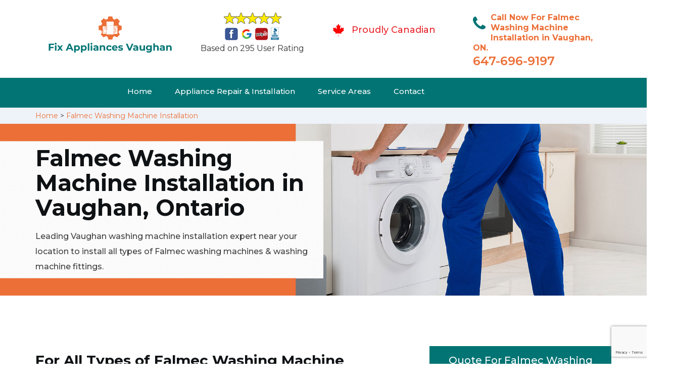

--- FILE ---
content_type: text/html
request_url: https://www.fixappliancesvaughan.ca/falmec-washing-machine-installation/
body_size: 10037
content:
<!DOCTYPE html>
<html lang="en">
<head>
    <meta charset="UTF-8">
    <meta name="viewport" content="width=device-width, initial-scale=1">
    <title>Falmec Washing Machine Installation Vaughan &#129351; - Falmec Washing Machine Fitting Vaughan</title>
    <meta name="description" content="Need experts for Falmec Washing Machine Installation in Vaughan? We have &#9989; skilled technicians for Falmec washing machine drain pan installation, washer drain hose installation & Falmec washing machine fitting in Vaughan. Give us a call at &#128383; 647-696-9197." />
    <meta name="keywords" content="Falmec washing machine installation Vaughan, Falmec fix washing machine Vaughan, Falmec whirlpool washing machine installation Vaughan" />
    <!--google fonts-->

    <!--favicon-->
    <link rel="icon" href="/assets/images/proudly-canadian.png">
    <!-- Lib & Custom Stylesheet Included -->
    <link rel="stylesheet" href="/assets/css/bootstrap.min.css">
    <link rel="stylesheet" href="/assets/css/font-awesome.min.css">
    <link rel="stylesheet" href="/assets/css/fontello.css">
    <link rel="stylesheet" href="/assets/css/owl-carousel.min.css">
    <link rel="stylesheet" href="/assets/css/magnific.min.css">
    <link rel="stylesheet" href="/assets/css/animate.css">
    <link rel="stylesheet" href="/assets/source/jquery.fancybox.css" media="screen" />
    <link rel="stylesheet" href="/assets/css/style.css">
    <link rel="stylesheet" href="/assets/css/responsive.css">
    <meta name="robots" content="index, follow">
    <meta http-equiv="Content-Type" content="text/html; charset=utf-8">
    <meta name="language" content="English">
    <meta name="revisit-after" content="7 days">
    <meta property="og:title" content="Falmec Washing Machine Installation Vaughan &#129351; - Falmec Washing Machine Fitting Vaughan" />
    <meta property="og:description" content="Need experts for Falmec Washing Machine Installation in Vaughan? We have &#9989; skilled technicians for Falmec washing machine drain pan installation, washer drain hose installation & Falmec washing machine fitting in Vaughan. Give us a call at &#128383; 647-696-9197." />
    <meta property="og:image" content="/userfiles/images/appliance-services/washing-machine-installation.jpg" />
    <link rel="canonical" href="https://www.fixappliancesvaughan.ca/falmec-washing-machine-installation/" />

</head>
<body>
    
    <!--  Clickcease.com tracking-->
<script type='text/javascript'>var script = document.createElement('script');
script.async = true; script.type = 'text/javascript';
var target = 'https://www.clickcease.com/monitor/stat.js';
script.src = target;var elem = document.head;elem.appendChild(script);
</script>
<noscript>
<a href='https://www.clickcease.com' rel='nofollow'><img src='https://monitor.clickcease.com/stats/stats.aspx' alt='ClickCease'/></a>
</noscript>
<!--  Clickcease.com tracking-->

	<!--start header section -->
	<div class="main_menu_area1">
		<div class="container">
			<div class="">
				<div class="header_nav">
					<nav class="navbar navbar-default row">
					    <!-- mobile display -->
					<div class="col-lg-3 col-sm-6">
					    <div class="logo_flex">
					      <!--<button type="button" class="navbar-toggle">-->
					      <!--  <span class="icon-menu">M</span>-->
					      <!--</button>-->
					      <a class="logo" href="/">
							<img src="/userfiles/images/Fix-appliances-vaughan.png" alt="appliance repair Vaughan" class="w-logo">
					      </a>
					    </div>
					</div>
					    
                    <div class="col-lg-3 col-sm-6">
					        <div class="icons-header text-center imgs">
                               <img src="/assets/images/top-rating-icon.png" alt="best appliance repair experts in Vaughan"><br>
                               <span> Based on 295 User Rating</span>
                            </div>
					    </div>
					    
                    <div class="col-lg-3 col-md-6 col-sm-12 col-xs-12">
                <div class="header-text proud">
                    <div class="header-icon">
                        <img src="/assets/images/proudly-canadian.png" alt="Same Day Appliance Repair Services in Vaughan">
                    </div>
                    <div class="header-info">
                        <span class="proudly-canadian">Proudly Canadian</span>
                    </div>
                </div>
            </div>
					    
					<div class="col-lg-3 hidden-xs hidden-sm">
                        <div class="header-text">
                            <div class="header-icon">
                               <i class="fa fa-phone"></i>
                               <i class="paint-roller"></i>
                            </div>
                            <div class="header-info">
                              <span class="phone">Call Now For Falmec Washing Machine Installation in Vaughan, ON.</span>
                              <span class="pnumber"><a href="tel:647-696-9197">647-696-9197</a></span>
                            </div>
                        </div>
                    </div>
                    </nav><!--end .navbar-->
				</div><!--end .header_nav-->
			</div><!--end .row-->
			<div class="whatsapp-icon visible-xs">
                <a href="tel:647-696-9197">
                   <img src="/assets/images/phone-icon-mobile.png" alt="whatsapp icon" height="46" width="46">
                </a>
            </div>
		</div>
		<!--end .container-fluid-->
	</div><!--end .main_menu_area-->
	<!--end header section -->
	
	<div class="main_menu_area nav-color" style="padding:0;">
	    <div class="container">
			<div class="row">
				<div class="header_nav">
					<nav class="navbar navbar-default">
					    <!-- mobile display -->
					    <div class="logo_flex logo-d">
					        <div class="visible-xs logo-phone">647-696-9197</div>
					        <button type="button" class="navbar-toggle collapsed" data-toggle="collapse" data-target="#bs-example-navbar-collapse-1" aria-expanded="false">
                              <span class="sr-only">Toggle navigation</span>
                              <span class="icon-bar"></span>
                              <span class="icon-bar"></span>
                              <span class="icon-bar"></span>
                            </button>
					    </div>
					    <div class="navbar_flex responsive_menu">
					    	<div class="navbar-collapse">
						      <ul class="nav navbar-nav">
						        <li>
						        	<a href="/">Home</a>
						        	
						        </li>
						        
						        <li><a href="javascript:void(0);">Appliance Repair & Installation</a> <span
        class="responsive_click_menu fa fa-angle-down"></span>
    <ul class="dropdown-menu s-menu">
        <li>
            <div class="row">
                <div class="col-md-4">
                    <ul>
<li><a href="/falmec-stove-repair/">Stove Repair</a></li>
<li><a href="/falmec-residential-appliance-repair/">Residential Appliance Repair</a></li>
<li><a href="/falmec-range-repair/">Range Repair</a></li>
<li><a href="/falmec-washing-machine-repair/">Washing Machine Repair</a></li>
<li><a href="/falmec-dryer-repair/">Dryer Repair</a></li>
<li><a href="/falmec-kitchen-appliances-repair/">Kitchen Appliances Repair</a></li>
<li><a href="/falmec-freezer-repair/">Freezer Repair</a></li>
<li><a href="/falmec-oven-elements-replacement/">Oven Elements Replacement</a></li>
<li><a href="/falmec-commercial-appliances-repair/">Commercial Appliances Repair</a></li>
<li><a href="/falmec-dishwasher-repair/">Dishwasher Repair</a></li>
                    </ul>
                </div>

                <div class="col-md-4">
                    <ul>
<li><a href="/falmec-refrigerator-repair/">Refrigerator Repair</a></li>
<li><a href="/falmec-microwave-repair/">Microwave Repair</a></li>
<li><a href="/falmec-oven-repair/">Oven Repair</a></li>
<li><a href="/falmec-gas-stove-repair/">Gas Stove Repair</a></li>
<li><a href="/falmec-commercial-appliances-installation/">Commercial Appliances Installation</a></li>
<li><a href="/falmec-appliances-installation/">Appliances Installation</a></li>
<li><a href="/falmec-microwave-installation/">Microwave Installation</a></li>
<li><a href="/falmec-washing-machine-installation/">Washing Machine Installation</a></li>
<li><a href="/falmec-gas-stove-installation/">Gas Stove Installation</a></li>
<li><a href="/falmec-dishwasher-installation/">Dishwasher Installation</a></li>





                    </ul>
                </div>

                <div class="col-md-4">
                    <ul>
                        <li><a href="/falmec-dryer-installation/">Dryer Installation</a></li>                      
                        <li><a href="/falmec-refrigerator-installation/">Refrigerator Installation</a></li>
                        <li><a href="/falmec-range-installation/">Range Installation</a></li>
                        <li><a href="/falmec-freezer-installation/">Freezer Installation</a></li>
<li><a href="/falmec-oven-installation/">Oven Installation</a></li>
<li><a href="/falmec-oven-element-installation/">Oven Element Installation</a></li>
<li><a href="/falmec-stove-installation/">Stove Installation</a></li>
<li><a href="/falmec-kitchen-appliance-installation/">Kitchen Appliance Installation</a></li>
<li><a href="/falmec-residential-appliance-installation/">Residential Appliance Installation</a></li>
                    </ul>
                </div>
            </div>
        </li>

    </ul>
</li><li><a href="/service-areas/">Service Areas</a></li>
  <li><a href="/contact/">Contact</a></li>
 </ul>
 </div><!-- /.navbar-collapse -->
</div>
 </nav><!--end .navbar-->
	</div><!--end .header_nav-->
	</div><!--end .row-->
	</div>
	</div>

<div class="brd gray_bg">
<div class="container"><a href="/">Home</a>  &gt; <a href="/falmec-washing-machine-installation/">Falmec Washing Machine Installation</a></div>
</div>

<section class="banner" style="background: url(/userfiles/images/appliance-services/washing-machine-installation.jpg);">
<div class="container">
<div class="row">
<div class="col-lg-6">
<div class="header_slide_text">
<h1>Falmec Washing Machine Installation in Vaughan, Ontario</h1>
</div>

<div class="banner-text visible-lg">
<p>Leading Vaughan washing machine installation expert near your location to install all types of Falmec washing machines &amp; washing machine fittings.</p>
</div>
</div>
</div>
</div>
</section>

<section class="service_single_area section_padding">
<div class="container">
<div class="row">
<div class="col-md-8">
<h2>For All Types of Falmec Washing Machine Installation Services Including Home Washer Installation &amp; Washer/Dryer Set Installation. Hire The Best Vaughan Technician For Falmec Washing Machine Fitting &amp; Installation.</h2>

<p>Fix Appliances Vaughan has the best team and the best deals for your <strong>Falmec&nbsp;Washing Machine Installation</strong>, at your home, or any other property or space. Our team will efficiently install and fix your washing machines in the most convenient location for you to have easy access to them. All the necessary plumbing &amp; pipework required during the installation of a washing machine will be done by our team at Fix Appliances Vaughan. In Vaughan, we are the best Falmec&nbsp;washing machine installation company you can find in Vaughan. We not only provide excellent and quick <strong>Installation Services</strong> but are also available twenty-four hours a day for our customers.</p>

<p style="text-align:center;"><img src="https://www.fixappliancesvaughan.ca/imggen/washing-machine-installation.webp" alt="Washing Machine Installation " /></p>

<h3>Falmec Washing Machine Plumbing Installation Vaughan</h3>

<p>Washing machine pipes are usually not built in new properties. Our team at Fix Appliances Vaughan will detect the best route for the <strong>Falmec&nbsp;Washing Machine Pipes</strong>, and provide washing machine plumbing along with the installation. We are more than delighted to provide you with the best of your washing machine plumbing and installation services anywhere within Vaughan. Our company is not only well-reputed but also very reliable in the field of <strong>Falmec&nbsp;Appliance Installation</strong>, in both your residential or commercial property. We also have the best rates and the quickest services in the city.</p>

<h3>Vaughan Falmec Washing Machine Fitting</h3>

<p>Fix Appliances Vaughan has a team of the best Falmec&nbsp;washing machine installers in the city. We will carry,&nbsp;Unpack,&nbsp;Unload and install your Falmec&nbsp;washing machines anywhere in your home within an hour or even less of labor. Our team comes with the right tools and machinery to help get your appliance installed the right way. Our team of installation experts at Fix Appliances Vaughan is skilled in the art of installing your appliances. We work hard, day and night, to provide you the best results. To get your <strong>Falmec&nbsp;Washing Machine Fitted</strong> in the perfect place, Fix Appliances Vaughan is the best installation company to look forward to.</p>

<p><img alt="Falmec washing-machine-installation-service in Vaughan" src="/userfiles/images/washing-machine-installation-service.jpg" /></p>

<h2><strong>Our Falmec Washing Machine Installation Services in Vaughan</strong></h2>

<p>Fix Appliances Vaughan is well known in Vaughan for being the best home or <strong><a href="/falmec-commercial-appliances-installation/">Falmec Commercial Appliances Installation</a></strong> company in the city, with a long list of happy and satisfied customers. To get your washing machine installed, at your home or your offices, you can get in touch with us any time of the day.</p>

<h3>Vaughan Falmec Washing Machine Connection</h3>

<p>Fix Appliances Vaughan also provides the best Falmec&nbsp;washing machine connection establishment services. The connection of pipes &amp; wires is important to make your washing machine work effectively. Call us any time of the day for the best <strong>Falmec&nbsp;Washing Machine Related</strong> in Vaughan, at the best prices and the fastest speed. Our team of technicians and experts in Vaughan can effortlessly install and connect your washing machine at an easy and desired location on your property.</p>

<h3>Falmec Washing Machine Drain Pan Installation in&nbsp;Vaughan</h3>

<p>Washing machine drain pan installation services are also provided by Fix Appliances Vaughan in Vaughan. We are the best Falmec&nbsp;appliances installation company in the city and will provide you the best washing machine services in Vaughan.</p>

<p><img alt="Falmec washing-machine-drain-installation in Vaughan" src="/userfiles/images/washing-machine-drain-installation.jpg" /></p>

<h3>Vaughan Falmec Washer Drain Hose Installation</h3>

<p>In Vaughan, we are the best <strong>Washing Machine &amp;&nbsp;Washing Machine Accessories Installation</strong> company you can find in Vaughan. We not only provide excellent and quick installation services but are also available twenty-four hours a day for our customers. We will effortlessly install your Falmec&nbsp;washer drain hoses for your washing machines.</p>

<h3>Falmec Washer Box Installation in&nbsp;Vaughan</h3>

<p>Fix Appliances Vaughan is known to provide excellent Falmec&nbsp;washing machine and washer box installation services. To get your washer box or any other <strong>Washing Machine Accessory Installed</strong> in your commercial or residential property, Fix Appliances Vaughan is the best installation company to look forward to.</p>
<!--end .service_single_left--></div>
<!--end .col-md-8-->

<div class="col-md-4"><div class="service_single_right">
<div class="text-country">
<h4>Quote For Falmec Washing Machine Installation in Vaughan, ON</h4>
</div>

<div class="services_support contactform mb_30">
<div class="expMessage">&nbsp;</div>

<form action="#" id="contactUs" method="post" wtx-context="CF06BCDD-A8C6-4DD9-877E-4B4F626D371D">
<div class="form-group"><input class="form-control required" id="name" name="formInput[name]" placeholder="Name *" required="" type="text" wtx-context="CEAD02DE-905B-466D-838C-66977A6DC9D4" /></div>

<div class="form-group"><input aria-invalid="false" class="form-control required valid" id="inputPhoneL" name="formInput[phone]" placeholder="Phone *" required="" type="text" wtx-context="F76D84A3-9D71-415E-86FC-CC1E19B30948" /></div>

<div class="form-group"><input class="form-control" id="email" name="formInput[email]" placeholder="Email *" required="" type="email" wtx-context="9253F8C8-2710-4C1A-9023-58D678A4EFE9" /></div>

<div class="form-group"><textarea class="form-control" cols="30" id="" name="formInput[message]" placeholder="Messsage" rows="3"></textarea></div>

<div class="g-recaptcha" data-callback="setResponse" data-sitekey="6Lej-84aAAAAABJLp0SW5yTVEC6LsBqHDMWKYguK" data-size="invisible">&nbsp;</div>
<input id="captcha-response" name="captcha-response" type="hidden" wtx-context="19A3AAC2-7D40-4D55-8803-5D16D1E2E5CD" />
<div class="text-center"><button class="btn btn-red" type="submit">Submit Now</button></div>
<input name="action" type="hidden" value="submitform" wtx-context="26F3CE1D-12D1-4BBE-8E58-A0A6AE33F489" />&nbsp;</form>
</div>

<div class="text-country">
<h4>Vaughan Location</h4>
</div>

<div class="services_support locationmap mb_30"><iframe allowfullscreen="" height="450" loading="lazy" src="https://www.google.com/maps/embed?pb=!1m18!1m12!1m3!1d184186.1306838078!2d-79.70602457091293!3d43.83699944719133!2m3!1f0!2f0!3f0!3m2!1i1024!2i768!4f13.1!3m3!1m2!1s0x882b268883243a77%3A0xdd95317585aa054b!2sVaughan%2C%20ON%2C%20Canada!5e0!3m2!1sen!2s!4v1620675335437!5m2!1sen!2s" style="border:0;" width="100%"></iframe></div>

<div class="text-country">
<h4>Vaughan Information</h4>
</div>

<div class="services_support mb_30">
<div class="city-img"><img alt="Vaughan" src="/userfiles/images/vaughan.jpg" width="100%" /></div>

<p>Vaughan is a city in Ontario, Canada. It is located in the Regional Municipality of York, just north of Toronto. Vaughan was the fastest-growing municipality in Canada between 1996 and 2006 with its population increasing by 80.2% during this time period and having nearly doubled in population since 1991.</p>
</div>
</div>
 <!--end .col-md-4--></div>
</div>
</div>
</section>
<section class="testimonial_area section_padding gray_bg">
<div class="container">
<div class="row">
<div class="col-md-12">
<div class="hero-section-title text-center">
<h2>Praise From Our Happy Clients About Our<br />
Falmec Washing Machine Installation in Vaughan, ON</h2>
</div>
<!--end .hero-section-title--></div>
<!--end .col-md-12-->

<div class="col-md-8 col-md-offset-2"><!--end .testimonial_image-->
<div class="testimonial_slider owl-carousel text-center">
<div class="testimonial_details">
<p>Thanks Fix Appliances Vaughan! I called Fix Appliances Vaughan at 11 AM one day and they were at my house by 02:00-noon the same day. Fix Appliances Vaughan team was friendly, punctual, and courteous. They fixed the dishwasher too! He found a piece of glass lodged in our dishwasher water pump and removed it. We were so thankful to have the dishwasher fixed so that we could do our dishes. Thanks again.</p>
<span class="rating"><i class="fa fa-star"></i> <i class="fa fa-star"></i> <i class="fa fa-star"></i> <i class="fa fa-star"></i> <i class="fa fa-star-half-o"></i></span>

<h3>Smith Jordan</h3>
</div>

<div class="testimonial_details">
<p>Great outfit. The technician from Fix Appliances Vaughan came during the time window, did what needed to be done quickly, and even gave me a small discount. We chatted the entire time and it was a pleasure doing business with Fix Appliances Vaughan.</p>
<span class="rating"><i class="fa fa-star"></i> <i class="fa fa-star"></i> <i class="fa fa-star"></i> <i class="fa fa-star"></i> <i class="fa fa-star-half-o"></i></span>

<h3>Alex Stoke</h3>
</div>
<!--end Â .testimonial_details-->

<div class="testimonial_details">
<p>Very easy to schedule an appointment with Fix Appliances Vaughan - they even had same-day appointments available for appliance&nbsp;repairs. Their tech came within his 2 hours and called to give me a heads up. He was friendly, knowledgeable, and clearly explained what the problem was with my dishwasher and how he'd fix it, and the dishwasher has been running fine since.</p>
<span class="rating"><i class="fa fa-star"></i> <i class="fa fa-star"></i> <i class="fa fa-star"></i> <i class="fa fa-star"></i> <i class="fa fa-star"></i></span>

<h3>John</h3>
</div>
<!--end .testimonial_details--></div>
<!--end .testimonial_slider--></div>
<!--end .col-md-8--></div>
<!--end .row--></div>
<!--end .container--></section>


<section class="slider_service_area text-center" style="padding: 70px 0;">
<div class="container">
<div class="row">
<div class="col-md-12">
<div class="hero-section-title"><i class="icon-snowflake"></i>
<h4 class="brands_slider">Appliance Brands We Repair in Vaughan</h4>
</div>
<!--end .hero-section-title--></div>
<!--end .col-md-12--></div>
<!--end .row-->

<div class="row">
<div class="col-md-2">
<div class="slider_service_box">
<div class="brand_img"><a href="/hobart-washing-machine-installation/"><img alt="hobart appliance repair" src="/assets/images/logos/hobart.png" /> </a></div>
</div>
</div>

<div class="col-md-2">
<div class="slider_service_box">
<div class="brand_img"><a href="/hotpoint-washing-machine-installation/"><img alt="hotpoint appliance repair" src="/assets/images/logos/Hotpoint.png" /> </a></div>
</div>
</div>

<div class="col-md-2">
<div class="slider_service_box">
<div class="brand_img"><a href="/ikea-washing-machine-installation/"><img alt="ikea appliance repair" src="/assets/images/logos/ikea.png" /> </a></div>
</div>
</div>

<div class="col-md-2">
<div class="slider_service_box">
<div class="brand_img"><a href="/inglis-washing-machine-installation/"><img alt="inglis appliance repair" src="/assets/images/logos/inglis.png" /> </a></div>
</div>
</div>

<div class="col-md-2">
<div class="slider_service_box">
<div class="brand_img"><a href="/jennair-washing-machine-installation/"><img alt="jennair appliance repair" src="/assets/images/logos/jennair.png" /> </a></div>
</div>
</div>

<div class="col-md-2">
<div class="slider_service_box">
<div class="brand_img"><a href="/kelvinator-washing-machine-installation/"><img alt="kelvinator appliance repair" src="/assets/images/logos/Kelvinator.png" /> </a></div>
</div>
</div>

<div class="col-md-2">
<div class="slider_service_box">
<div class="brand_img"><a href="/kenmore-washing-machine-installation/"><img alt="kenmore appliance repair" src="/assets/images/logos/kenmore.png" /> </a></div>
</div>
</div>

<div class="col-md-2">
<div class="slider_service_box">
<div class="brand_img"><a href="/kitchen-aid-washing-machine-installation/"><img alt="kitchenaid appliance repair" src="/assets/images/logos/KitchenAid.png" /> </a></div>
</div>
</div>

<div class="col-md-2">
<div class="slider_service_box">
<div class="brand_img"><a href="/lg-washing-machine-installation/"><img alt="LG appliance repair" src="/assets/images/logos/LG.png" /> </a></div>
</div>
</div>

<div class="col-md-2">
<div class="slider_service_box">
<div class="brand_img"><a href="/liebherr-washing-machine-installation/"><img alt="liebherr appliance repair" src="/assets/images/logos/Liebherr.png" /> </a></div>
</div>
</div>

<div class="col-md-2">
<div class="slider_service_box">
<div class="brand_img"><a href="/magic-chef-washing-machine-installation/"><img alt="magic chef appliance repair" src="/assets/images/logos/magic-chef.png" /> </a></div>
</div>
</div>

<div class="col-md-2">
<div class="slider_service_box">
<div class="brand_img"><a href="/marvel-washing-machine-installation/"><img alt="marvel appliance repair" src="/assets/images/logos/marvel.png" /> </a></div>
</div>
</div>

<div class="col-md-2">
<div class="slider_service_box">
<div class="brand_img"><a href="/maytag-washing-machine-installation/"><img alt="maytag appliance repair" src="/assets/images/logos/maytag.png" /> </a></div>
</div>
</div>

<div class="col-md-2">
<div class="slider_service_box">
<div class="brand_img"><a href="/miele-washing-machine-installation/"><img alt="miele appliance repair" src="/assets/images/logos/miele.png" /> </a></div>
</div>
</div>

<div class="col-md-2">
<div class="slider_service_box">
<div class="brand_img"><a href="/moffat-washing-machine-installation/"><img alt="moffat appliance repair" src="/assets/images/logos/moffat.png" /> </a></div>
</div>
</div>

<div class="col-md-2">
<div class="slider_service_box">
<div class="brand_img"><a href="/panasonic-washing-machine-installation/"><img alt="panasonic appliance repair" src="/assets/images/logos/panasonic.png" /> </a></div>
</div>
</div>

<div class="col-md-2">
<div class="slider_service_box">
<div class="brand_img"><a href="/roper-washing-machine-installation/"><img alt="roper appliance repair" src="/assets/images/logos/roper.png" /> </a></div>
</div>
</div>

<div class="col-md-2">
<div class="slider_service_box">
<div class="brand_img"><a href="/samsung-washing-machine-installation/"><img alt="samsung appliance repair" src="/assets/images/logos/Samsung.png" /> </a></div>
</div>
</div>

<div class="col-md-2">
<div class="slider_service_box">
<div class="brand_img"><a href="/sharp-washing-machine-installation/"><img alt="sharp appliance repair" src="/assets/images/logos/sharp.png" /> </a></div>
</div>
</div>

<div class="col-md-2">
<div class="slider_service_box">
<div class="brand_img"><a href="/signature-washing-machine-installation/"><img alt="signature appliance repair" src="/assets/images/logos/signature.png" /> </a></div>
</div>
</div>

<div class="col-md-2">
<div class="slider_service_box">
<div class="brand_img"><a href="/smeg-washing-machine-installation/"><img alt="smeg appliance repairs" src="/assets/images/logos/smeg.png" /> </a></div>
</div>
</div>

<div class="col-md-2">
<div class="slider_service_box">
<div class="brand_img"><a href="/speed-queen-washing-machine-installation/"><img alt="speed queen appliance repair" src="/assets/images/logos/speed-queen.png" /> </a></div>
</div>
</div>

<div class="col-md-2">
<div class="slider_service_box">
<div class="brand_img"><a href="/sub-zero-washing-machine-installation/"><img alt="sub zero appliance repairs" src="/assets/images/logos/sub-zero.png" /> </a></div>
</div>
</div>

<div class="col-md-2">
<div class="slider_service_box">
<div class="brand_img"><a href="/summit-washing-machine-installation/"><img alt="summit appliance repair" src="/assets/images/logos/summit.png" /> </a></div>
</div>
</div>

<div class="col-md-2">
<div class="slider_service_box">
<div class="brand_img"><a href="/tappan-washing-machine-installation/"><img alt="tappan appliance repair" src="/assets/images/logos/tappan.png" /> </a></div>
</div>
</div>

<div class="col-md-2">
<div class="slider_service_box">
<div class="brand_img"><a href="/thermador-washing-machine-installation/"><img alt="thermador appliance repair" src="/assets/images/logos/thermador.png" /> </a></div>
</div>
</div>

<div class="col-md-2">
<div class="slider_service_box">
<div class="brand_img"><a href="/turbofan-washing-machine-installation/"><img alt="turbofan appliance repair" src="/assets/images/logos/turbofan.png" /> </a></div>
</div>
</div>

<div class="col-md-2">
<div class="slider_service_box">
<div class="brand_img"><a href="/vent-a-hood-washing-machine-installation/"><img alt="vent a hood appliance repair" src="/assets/images/logos/vent-a-hood.png" /> </a></div>
</div>
</div>

<div class="col-md-2">
<div class="slider_service_box">
<div class="brand_img"><a href="/viking-washing-machine-installation/"><img alt="viking appliance repair" src="/assets/images/logos/viking.png" /> </a></div>
</div>
</div>

<div class="col-md-2">
<div class="slider_service_box">
<div class="brand_img"><a href="/voltas-washing-machine-installation/"><img alt="voltas appliance repair" src="/assets/images/logos/voltas.png" /> </a></div>
</div>
</div>

<div class="col-md-2">
<div class="slider_service_box">
<div class="brand_img"><a href="/westinghouse-washing-machine-installation/"><img alt="westinghouse appliance repair" src="/assets/images/logos/Westinghouse.png" /> </a></div>
</div>
</div>

<div class="col-md-2">
<div class="slider_service_box">
<div class="brand_img"><a href="/whirlpool-washing-machine-installation/"><img alt="whirlpool appliance repair" src="/assets/images/logos/Whirlpool.png" /> </a></div>
</div>
</div>

<div class="col-md-2">
<div class="slider_service_box">
<div class="brand_img"><a href="/wolf-washing-machine-installation/"><img alt="wolf appliance repair" src="/assets/images/logos/wolf.png" /> </a></div>
</div>
</div>

<div class="col-md-2">
<div class="slider_service_box">
<div class="brand_img"><a href="/zephyr-washing-machine-installation/"><img alt="zephyr appliance repair" src="/assets/images/logos/Zephyr.png" /> </a></div>
</div>
</div>

<div class="col-md-2">
<div class="slider_service_box">
<div class="brand-img"><a href="/admiral-washing-machine-installation/"><img alt="admiral appliance repair" src="/assets/images/logos/admiral.png" /> </a></div>
</div>
</div>

<div class="col-md-2">
<div class="slider_service_box">
<div class="brand_img"><a href="/aeg-washing-machine-installation/"><img alt="aeg appliance repair" src="/assets/images/logos/AEG.png" /> </a></div>
</div>
</div>

<div class="col-md-2">
<div class="slider_service_box">
<div class="brand_img"><a href="/aga-washing-machine-installation/"><img alt="aga appliance repair" src="/assets/images/logos/AGA.png" /> </a></div>
</div>
</div>

<div class="col-md-2">
<div class="slider_service_box">
<div class="brand_img"><a href="/amana-washing-machine-installation/"><img alt="amana appliance repair" src="/assets/images/logos/amana.png" /> </a></div>
</div>
</div>

<div class="col-md-2">
<div class="slider_service_box">
<div class="brand_img"><a href="/amica-washing-machine-installation/"><img alt="amica appliance repair" src="/assets/images/logos/amica.png" /> </a></div>
</div>
</div>

<div class="col-md-2">
<div class="slider_service_box">
<div class="brand_img"><a href="/anova-washing-machine-installation/"><img alt="anova appliance repair" src="/assets/images/logos/Anova.png" /> </a></div>
</div>
</div>

<div class="col-md-2">
<div class="slider_service_box">
<div class="brand_img"><a href="/ariston-washing-machine-installation/"><img alt="ariston appliance repair" src="/assets/images/logos/ariston.png" /> </a></div>
</div>
</div>

<div class="col-md-2">
<div class="slider_service_box">
<div class="brand_img"><a href="/asko-washing-machine-installation/"><img alt="asko appliance repair" src="/assets/images/logos/asko.png" /> </a></div>
</div>
</div>

<div class="col-md-2">
<div class="slider_service_box">
<div class="brand_img"><a href="/avantgarde-washing-machine-installation/"><img alt="avantgarde appliance repair" src="/assets/images/logos/avantgarde.png" /> </a></div>
</div>
</div>

<div class="col-md-2">
<div class="slider_service_box">
<div class="brand_img"><a href="/avanti-washing-machine-installation/"><img alt="avanti appliance repair" src="/assets/images/logos/avanti.png" /> </a></div>
</div>
</div>

<div class="col-md-2">
<div class="slider_service_box">
<div class="brand_img"><a href="/bauknecht-washing-machine-installation/"><img alt="bauknecht appliance repair" src="/assets/images/logos/bauknecht.png" /> </a></div>
</div>
</div>

<div class="col-md-2">
<div class="slider_service_box">
<div class="brand_img"><a href="/beaumark-washing-machine-installation/"><img alt="beaumark appliance repair" src="/assets/images/logos/beaumark.png" /> </a></div>
</div>
</div>

<div class="col-md-2">
<div class="slider_service_box">
<div class="brand_img"><a href="/beko-washing-machine-installation/"><img alt="beko appliance repair" src="/assets/images/logos/beko.png" /> </a></div>
</div>
</div>

<div class="col-md-2">
<div class="slider_service_box">
<div class="brand_img"><a href="/bertazzoni-washing-machine-installation/"><img alt="bertazzoni appliance repair" src="/assets/images/logos/bertazzoni.png" /> </a></div>
</div>
</div>

<div class="col-md-2">
<div class="slider_service_box">
<div class="brand_img"><a href="/blomberg-washing-machine-installation/"><img alt="blomberg appliance repair" src="/assets/images/logos/Blomberg.png" /> </a></div>
</div>
</div>

<div class="col-md-2">
<div class="slider_service_box">
<div class="brand_img"><a href="/blue-seal-washing-machine-installation/"><img alt="blue seal appliance repair" src="/assets/images/logos/blue-seal.png" /> </a></div>
</div>
</div>

<div class="col-md-2">
<div class="slider_service_box">
<div class="brand_img"><a href="/blue-star-washing-machine-installation/"><img alt="blue star appliance repair" src="/assets/images/logos/blue-star.png" /> </a></div>
</div>
</div>

<div class="col-md-2">
<div class="slider_service_box">
<div class="brand_img"><a href="/bosch-washing-machine-installation/"><img alt="bosch appliance repair" src="/assets/images/logos/bosch.png" /> </a></div>
</div>
</div>

<div class="col-md-2">
<div class="slider_service_box">
<div class="brand_img"><a href="/brada-washing-machine-installation/"><img alt="brada appliance repair" src="/assets/images/logos/brada.png" /> </a></div>
</div>
</div>

<div class="col-md-2">
<div class="slider_service_box">
<div class="brand_img"><a href="/cafe-washing-machine-installation/"><img alt="cafe appliance repair" src="/assets/images/logos/cafe.png" /> </a></div>
</div>
</div>

<div class="col-md-2">
<div class="slider_service_box">
<div class="brand_img"><a href="/cove-washing-machine-installation/"><img alt="cove appliance repair" src="/assets/images/logos/Cove.png" /> </a></div>
</div>
</div>

<div class="col-md-2">
<div class="slider_service_box">
<div class="brand_img"><a href="/dacor-washing-machine-installation/"><img alt="dacor appliance repair" src="/assets/images/logos/dacor.png" /> </a></div>
</div>
</div>

<div class="col-md-2">
<div class="slider_service_box">
<div class="brand_img"><a href="/danby-washing-machine-installation/"><img alt="danby appliance repair" src="/assets/images/logos/danby.png" /> </a></div>
</div>
</div>

<div class="col-md-2">
<div class="slider_service_box">
<div class="brand_img"><a href="/electrolux-washing-machine-installation/"><img alt="electrolux appliance repair" src="/assets/images/logos/electrolux.png" /> </a></div>
</div>
</div>

<div class="col-md-2">
<div class="slider_service_box">
<div class="brand_img"><a href="/faber-washing-machine-installation/"><img alt="faber appliance repair" src="/assets/images/logos/faber.png" /> </a></div>
</div>
</div>

<div class="col-md-2">
<div class="slider_service_box">
<div class="brand_img"><a href="/falmec-washing-machine-installation/"><img alt="falmec appliance repair" src="/assets/images/logos/falmec.png" /> </a></div>
</div>
</div>

<div class="col-md-2">
<div class="slider_service_box">
<div class="brand_img"><a href="/fhiaba-washing-machine-installation/"><img alt="fhiaba appliance repair" src="/assets/images/logos/Fhiaba.png" /> </a></div>
</div>
</div>

<div class="col-md-2">
<div class="slider_service_box">
<div class="brand_img"><a href="/fisher-paykel-washing-machine-installation/"><img alt="fisher paykel appliance repair" src="/assets/images/logos/Fisher-&amp;-Paykel.png" /> </a></div>
</div>
</div>

<div class="col-md-2">
<div class="slider_service_box">
<div class="brand_img"><a href="/frigidaire-washing-machine-installation/"><img alt="frigidaire appliance repair" src="/assets/images/logos/Frigidaire.png" /> </a></div>
</div>
</div>

<div class="col-md-2">
<div class="slider_service_box">
<div class="brand_img"><a href="/fulgor-washing-machine-installation/"><img alt="fulgor appliance repair" src="/assets/images/logos/Fulgor.png" /> </a></div>
</div>
</div>

<div class="col-md-2">
<div class="slider_service_box">
<div class="brand_img"><a href="/gaggenau-washing-machine-installation/"><img alt="gaggenau appliance repair" src="/assets/images/logos/gaggenau.png" /> </a></div>
</div>
</div>

<div class="col-md-2">
<div class="slider_service_box">
<div class="brand_img"><a href="/ge-washing-machine-installation/"><img alt="ge appliance repair" src="/assets/images/logos/GE-(General-Electric).png" /> </a></div>
</div>
</div>

<div class="col-md-2">
<div class="slider_service_box">
<div class="brand_img"><a href="/haier-washing-machine-installation/"><img alt="haier appliance repair" src="/assets/images/logos/haier.png" /> </a></div>
</div>
</div>

<div class="col-md-2">
<div class="slider_service_box">
<div class="brand_img"><a href="/hisense-washing-machine-installation/"><img alt="hisense appliance repair" src="/assets/images/logos/hisense.png" /> </a></div>
</div>
</div>
</div>
<!--end .row--></div>
<!--end .container--></section>

<section class="padding-50px-tb bg-white ul-manage clients-section2 xs-padding-top-60px border-none" id="clients-section2">
<div class="container">
<div class="row">
<h2><strong>We serve the following locations around Vaughan </strong></h2>

<div class="col-sm-12">
<ul class="ul3">
	<li><a href="/coleraine/washing-machine-installation-coleraine-on/">Coleraine</a></li>
	<li><a href="/edgeley/washing-machine-installation-edgeley-on/">Edgeley</a></li>
	<li><a href="/hope/washing-machine-installation-hope-on/">Hope</a></li>
	<li><a href="/king-city/washing-machine-installation-king-city-on/">King City</a></li>
	<li><a href="/kleinburg/washing-machine-installation-kleinburg-on/">Kleinburg</a></li>
	<li><a href="/maple/washing-machine-installation-maple-on/">Maple</a></li>
	<li><a href="/nashville/washing-machine-installation-nashville-on/">Nashville</a></li>
	<li><a href="/pine-grove/washing-machine-installation-pine-grove-on/">Pine Grove</a></li>
	<li><a href="/purpleville/washing-machine-installation-purpleville-on/">Purpleville</a></li>
	<li><a href="/sunset-corners/washing-machine-installation-sunset-corners-on/">Sunset Corners</a></li>
	<li><a href="/teston/washing-machine-installation-teston-on/">Teston</a></li>
	<li><a href="/centre-vaughan/washing-machine-installation-centre-vaughan-on/">Centre Vaughan</a></li>
	<li><a href="/vellore/washing-machine-installation-vellore-on/">Vellore</a></li>
	<li><a href="/weston-rd/washing-machine-installation-weston-rd-on/">Weston Rd</a></li>
	<li><a href="/downtowm-vaughan/washing-machine-installation-downtowm-vaughan-on/">Downtowm Vaughan</a></li>
	<li><a href="/vaughan-mills/washing-machine-installation-vaughan-mills-on/">Vaughan Mills</a></li>
	<li><a href="/wonderland-area/washing-machine-installation-wonderland-area-on/">Wonderland Area</a></li>
</ul>
</div>
</div>
</div>
</section>



                  


	<!--start footer section -->
    <footer class="footer_section">
        <div class="container">
            <div class="row">
                <div class="col-md-4 col-sm-6">
                    <div class="footer_box">
                        <h2 style="color:#fff;margin-bottom:20px;">About Fix Appliances Vaughan</h2>
                        <p>Fix Appliances Vaughan has set out to deliver the best and professional appliance repair services in Vaughan. Our skilled professionals will keep your appliances running efficiently through years of experience.</p>
                    </div><!--end .footer_box-->
                    
                </div><!--end .col-md-3-->
                <div class="col-md-5 col-sm-6">
                    <div class="footer_box service row">
                        <h2 style="color:#fff;margin-bottom:20px; padding-left: 12px;">Quick Links</h2>
                        <ul class="col-md-6">
                            <li><a href="/falmec-commercial-appliances-repair/">Commercial Appliances Repair</a></li>
							<li><a href="/falmec-gas-stove-repair/">Gas Stove Repair</a></li>
							<li><a href="/falmec-kitchen-appliances-repair/">Kitchen Appliances Repair</a></li>
							<li><a href="/falmec-oven-elements-replacement/">Oven Elements Replacement</a></li>
							<li><a href="/falmec-washing-machine-repair/">Washing Machine Repair</a></li>
                        </ul>
                        <ul class="col-md-6">
                            <li><a href="/falmec-dryer-installation/">Dryer Installation</a></li>
						
							<li><a href="/falmec-microwave-installation/">Microwave Installation</a></li>
							<li><a href="/falmec-refrigerator-installation/">Refrigerator Installation</a></li>
							<li><a href="/falmec-stove-installation/">Stove Installation</a></li>
							<li><a href="/privacy-policy/">Privacy Policy</a></li>
                        </ul>
                        
                        
                    </div><!--end .footer_box-->
                </div><!--end .col-md-3-->
                <div class="col-md-3 col-sm-6">
                    <div class="footer_box">
                        <h3 style="color:#fff; margin-bottom:20px;">Contact Information</h3>
                        <span class="support_email"><i class="fa fa-envelope"></i> <a href="mailto:info@fixappliancesvaughan.ca">Email Us</a></span>
                        <span class="support_num"><i class="fa fa-phone-square"></i> <a href="tel:647-696-9197">647-696-9197</a></span>
                    </div>

                    <!--end .footer_box-->
                </div><!--end .col-md-3-->
                
            </div><!--end .row-->
        </div><!--end .container-->

        <!-- copyright section -->
        <div class="footer_bg">
        <div class="container">
            <div class="row">
                <div class="col-md-12 text-center">
                    <div class="copyright">
                        <p>Copyright © <script>document.write(new Date().getFullYear()) </script> - All Rights Reserved, <a href="/" style="color:#fff">Fix Appliances Vaughan</a></p>
                    </div>
                </div>
              
            </div>
        </div>
    </div>
    </footer><!--end .footer_section-->
	<!--end footer section -->
<script type="application/ld+json">
    {
      "@context": "https://schema.org",
      "@type": "NewsArticle",
      "headline": "Article headline",
      "image": ["/userfiles/images/appliance-services/washing-machine-installation.jpg"],
      "datePublished": "2015-02-05T08:00:00+08:00",
      "dateModified": "2015-02-05T09:20:00+08:00",
      "author": [
        {
          "@type": "Person",
          "name": "Jane Doe",
          "url": "https://www.fixappliancesvaughan.ca/"
        }
      ]
    }
  </script>
  
  <script type="application/ld+json">
    {
      "@context": "https://schema.org",
      "@type": "BreadcrumbList",
      "itemListElement": [
        {
          "@type": "ListItem",
          "position": 1,
          "item": {
            "@id": "/falmec-washing-machine-installation/",
            "name": "Fix Appliances Vaughan"
          }
        }
      ]
    }
  </script>
  
  <script type="application/ld+json">
    {
      "@context": "https://schema.org",
      "@type": "Organization",
      "name": "Fix Appliances Vaughan",
      "legalName": "Fix Appliances Vaughan",
      "alternateName": "Fix Appliances Vaughan",
      "url": "https://www.fixappliancesvaughan.ca/",
      "logo": "/userfiles/images/Fix-appliances-vaughan.png",
      "foundingDate": "2001",
      "founders": [
        {
          "@type": "Person",
          "name": "Top"
        }
      ],
      "address": {
        "@type": "PostalAddress",
        "streetAddress": "Ontario",
        "addressLocality": "Ontario",
        "addressRegion": "Ontario",
        "addressCountry": "Ontario"
      },
      "contactPoint": {
        "@type": "ContactPoint",
        "contactType": "customer support",
        "telephone": "647-696-9197"
      },
      "sameAs": [
        "https://www.facebook.com/",
        "https://www.youtube.com/"
      ]
    }
  </script>
  
  <script type="application/ld+json">
    {
      "@context": "http://schema.org/",
      "@type": "Product",
      "name": "Falmec Washing Machine Installation",
      "image": "/userfiles/images/appliance-services/washing-machine-installation.jpg",
      "description": "Need experts for Falmec Washing Machine Installation in Vaughan? We have &#9989; skilled technicians for Falmec washing machine drain pan installation, washer drain hose installation & Falmec washing machine fitting in Vaughan. Give us a call at &#128383; 647-696-9197.",
      "brand": {
        "@type": "Brand",
        "name": "Fix Appliances Vaughan"
      },
      "sku": "0",
      "gtin8": "0",
      "gtin13": "0",
      "gtin14": "0",
      "mpn": "0",
      "offers": {
        "@type": "AggregateOffer",
        "priceCurrency": "CAD",
        "lowPrice": "1",
        "highPrice": "10",
        "offerCount": "7"
      },
      "aggregateRating": {
        "@type": "AggregateRating",
        "ratingValue": "4.9",
        "bestRating": "5",
        "worstRating": "",
        "ratingCount": "295"
      },
  
      "review": {
        "@context": "http://schema.org/",
        "name": "Best Rating",
        "@type": "Review",
        "reviewBody": "Fix Appliances Vaughan answered my telephone call instantly and was beyond educated. He was very easy to connect with and also defeat the approximated time he offered me to get below. less than 20 mins! Incredible service. So handy and also good. 10/10 recommend. I'm beyond eased and really feel secure again in my house (after my secrets were taken). Thank you, Fix Appliances Vaughan.",
        "author": {
          "@type": "Person",
          "name": "John Parker"
        }
      }
    }
  </script>
  
  <script type="application/ld+json">
    {
      "@context": "http://schema.org/",
      "@type": "Review",
      "author": {
        "@type": "Person",
        "name": "John Parker"
      },
      "reviewBody": "Fix Appliances Vaughan answered my telephone call instantly and was beyond educated. He was very easy to connect with and also defeat the approximated time he offered me to get below. less than 20 mins! Incredible service. So handy and also good. 10/10 recommend. I'm beyond eased and really feel secure again in my house (after my secrets were taken). Thank you, Fix Appliances Vaughan.",
      "itemReviewed": {
        "@type": "LocalBusiness",
        "name": "Fix Appliances Vaughan",
        "priceRange": "$$",
        "telephone": "647-696-9197",
        "address": {
          "@type": "PostalAddress",
          "streetAddress": "Ontario",
          "addressLocality": "Ontario",
          "addressRegion": "Ontario",
          "addressCountry": "Ontario"
        },
  
        "image": "/userfiles/images/Fix-appliances-vaughan.png"
      },
      "reviewRating": {
        "@type": "Rating",
        "ratingValue": 5,
        "worstRating": 1,
        "bestRating": 5,
        "reviewAspect": "Ambiance"
      }
    }
  </script>
  
  <script type="application/ld+json">
    {
      "@context": "http://schema.org",
      "@type": "WebSite",
      "url": "https://www.fixappliancesvaughan.ca/",
      "potentialAction": {
        "@type": "SearchAction",
        "target": "https://www.fixappliancesvaughan.ca/search/{search_key}",
        "query-input": "required name=search_key"
      }
    }
  </script>
  
  
<!-- Default Statcounter code for Appliance Repairs Vaughan
https://www.fixappliancesvaughan.ca/ -->
<script type="text/javascript">
var sc_project=12550571; 
var sc_invisible=1; 
var sc_security="7675d761"; 
</script>
<script type="text/javascript"
src="https://www.statcounter.com/counter/counter.js"
async></script>
<noscript><div class="statcounter"><a title="web statistics"
href="https://statcounter.com/" target="_blank"><img
class="statcounter"
src="https://c.statcounter.com/12550571/0/7675d761/1/"
alt="web statistics"></a></div></noscript>
<!-- End of Statcounter Code -->


    <!-- Ajax Included -->
    <script src="/assets/js/jquery.min.js"></script>
    <script src="/assets/source/jquery.fancybox.pack.js"></script>
    <script src="/assets/js/bootstrap.min.js"></script>
    <script src="/assets/js/owl.carousel.min.js"></script>
    <script src="/assets/js/waypoint.js"></script>
    <script src="/assets/js/jquery.counter.min.js"></script>
    <script src="/assets/js/magnific.min.js"></script>
    <script src="/assets/js/custom.js"></script>
     <script src="/asset/js/jquery.validate.min.js"></script>
      <script src="/asset/js/maskinput.min.js"></script>
    <script src="https://www.google.com/recaptcha/api.js" async defer></script>    
    <script>
        
        
(function ($) {
      "use strict";
         $('#inputPhoneL').mask("(999) 9999-999");
            $("#contactUs").validate({
        submitHandler: function () {
            grecaptcha.execute();
            return false; 
        }
    });
  })(jQuery);
    
    function setResponse(response) {
    document.getElementById("captcha-response").value = response;
    var curForm = $("#contactUs");
    console.log('Captcha OK');
    $("<div />").addClass("formOverlay").appendTo(curForm);
    $.ajax({
        url: "/mail.php",
        type: "POST",
        data: curForm.serialize(),
        success: function (resdata) {
            var res = resdata.split("::");
            console.log(res);
            curForm.find("div.formOverlay").remove();
            curForm.prev(".expMessage").html(res[1]);
            if (res[0] == "Success") {
                curForm.remove();
                curForm.prev(".expMessage").html("");
            }
        },
    });
    return !1;
}
    </script>
    
    <!-- Default Statcounter code for Appliance Repairs Vaughan
https://www.fixappliancesvaughan.ca/ -->
<script type="text/javascript">
var sc_project=12550571; 
var sc_invisible=1; 
var sc_security="7675d761"; 
</script>
<script type="text/javascript"
src="https://www.statcounter.com/counter/counter.js"
async></script>
<noscript><div class="statcounter"><a title="web statistics"
href="https://statcounter.com/" target="_blank"><img
class="statcounter"
src="https://c.statcounter.com/12550571/0/7675d761/1/"
alt="web statistics"></a></div></noscript>
<!-- End of Statcounter Code -->
    

</body>
</html>

--- FILE ---
content_type: text/html; charset=utf-8
request_url: https://www.google.com/recaptcha/api2/anchor?ar=1&k=6Lej-84aAAAAABJLp0SW5yTVEC6LsBqHDMWKYguK&co=aHR0cHM6Ly93d3cuZml4YXBwbGlhbmNlc3ZhdWdoYW4uY2E6NDQz&hl=en&v=N67nZn4AqZkNcbeMu4prBgzg&size=invisible&anchor-ms=20000&execute-ms=30000&cb=bobr9lhmvqaz
body_size: 49480
content:
<!DOCTYPE HTML><html dir="ltr" lang="en"><head><meta http-equiv="Content-Type" content="text/html; charset=UTF-8">
<meta http-equiv="X-UA-Compatible" content="IE=edge">
<title>reCAPTCHA</title>
<style type="text/css">
/* cyrillic-ext */
@font-face {
  font-family: 'Roboto';
  font-style: normal;
  font-weight: 400;
  font-stretch: 100%;
  src: url(//fonts.gstatic.com/s/roboto/v48/KFO7CnqEu92Fr1ME7kSn66aGLdTylUAMa3GUBHMdazTgWw.woff2) format('woff2');
  unicode-range: U+0460-052F, U+1C80-1C8A, U+20B4, U+2DE0-2DFF, U+A640-A69F, U+FE2E-FE2F;
}
/* cyrillic */
@font-face {
  font-family: 'Roboto';
  font-style: normal;
  font-weight: 400;
  font-stretch: 100%;
  src: url(//fonts.gstatic.com/s/roboto/v48/KFO7CnqEu92Fr1ME7kSn66aGLdTylUAMa3iUBHMdazTgWw.woff2) format('woff2');
  unicode-range: U+0301, U+0400-045F, U+0490-0491, U+04B0-04B1, U+2116;
}
/* greek-ext */
@font-face {
  font-family: 'Roboto';
  font-style: normal;
  font-weight: 400;
  font-stretch: 100%;
  src: url(//fonts.gstatic.com/s/roboto/v48/KFO7CnqEu92Fr1ME7kSn66aGLdTylUAMa3CUBHMdazTgWw.woff2) format('woff2');
  unicode-range: U+1F00-1FFF;
}
/* greek */
@font-face {
  font-family: 'Roboto';
  font-style: normal;
  font-weight: 400;
  font-stretch: 100%;
  src: url(//fonts.gstatic.com/s/roboto/v48/KFO7CnqEu92Fr1ME7kSn66aGLdTylUAMa3-UBHMdazTgWw.woff2) format('woff2');
  unicode-range: U+0370-0377, U+037A-037F, U+0384-038A, U+038C, U+038E-03A1, U+03A3-03FF;
}
/* math */
@font-face {
  font-family: 'Roboto';
  font-style: normal;
  font-weight: 400;
  font-stretch: 100%;
  src: url(//fonts.gstatic.com/s/roboto/v48/KFO7CnqEu92Fr1ME7kSn66aGLdTylUAMawCUBHMdazTgWw.woff2) format('woff2');
  unicode-range: U+0302-0303, U+0305, U+0307-0308, U+0310, U+0312, U+0315, U+031A, U+0326-0327, U+032C, U+032F-0330, U+0332-0333, U+0338, U+033A, U+0346, U+034D, U+0391-03A1, U+03A3-03A9, U+03B1-03C9, U+03D1, U+03D5-03D6, U+03F0-03F1, U+03F4-03F5, U+2016-2017, U+2034-2038, U+203C, U+2040, U+2043, U+2047, U+2050, U+2057, U+205F, U+2070-2071, U+2074-208E, U+2090-209C, U+20D0-20DC, U+20E1, U+20E5-20EF, U+2100-2112, U+2114-2115, U+2117-2121, U+2123-214F, U+2190, U+2192, U+2194-21AE, U+21B0-21E5, U+21F1-21F2, U+21F4-2211, U+2213-2214, U+2216-22FF, U+2308-230B, U+2310, U+2319, U+231C-2321, U+2336-237A, U+237C, U+2395, U+239B-23B7, U+23D0, U+23DC-23E1, U+2474-2475, U+25AF, U+25B3, U+25B7, U+25BD, U+25C1, U+25CA, U+25CC, U+25FB, U+266D-266F, U+27C0-27FF, U+2900-2AFF, U+2B0E-2B11, U+2B30-2B4C, U+2BFE, U+3030, U+FF5B, U+FF5D, U+1D400-1D7FF, U+1EE00-1EEFF;
}
/* symbols */
@font-face {
  font-family: 'Roboto';
  font-style: normal;
  font-weight: 400;
  font-stretch: 100%;
  src: url(//fonts.gstatic.com/s/roboto/v48/KFO7CnqEu92Fr1ME7kSn66aGLdTylUAMaxKUBHMdazTgWw.woff2) format('woff2');
  unicode-range: U+0001-000C, U+000E-001F, U+007F-009F, U+20DD-20E0, U+20E2-20E4, U+2150-218F, U+2190, U+2192, U+2194-2199, U+21AF, U+21E6-21F0, U+21F3, U+2218-2219, U+2299, U+22C4-22C6, U+2300-243F, U+2440-244A, U+2460-24FF, U+25A0-27BF, U+2800-28FF, U+2921-2922, U+2981, U+29BF, U+29EB, U+2B00-2BFF, U+4DC0-4DFF, U+FFF9-FFFB, U+10140-1018E, U+10190-1019C, U+101A0, U+101D0-101FD, U+102E0-102FB, U+10E60-10E7E, U+1D2C0-1D2D3, U+1D2E0-1D37F, U+1F000-1F0FF, U+1F100-1F1AD, U+1F1E6-1F1FF, U+1F30D-1F30F, U+1F315, U+1F31C, U+1F31E, U+1F320-1F32C, U+1F336, U+1F378, U+1F37D, U+1F382, U+1F393-1F39F, U+1F3A7-1F3A8, U+1F3AC-1F3AF, U+1F3C2, U+1F3C4-1F3C6, U+1F3CA-1F3CE, U+1F3D4-1F3E0, U+1F3ED, U+1F3F1-1F3F3, U+1F3F5-1F3F7, U+1F408, U+1F415, U+1F41F, U+1F426, U+1F43F, U+1F441-1F442, U+1F444, U+1F446-1F449, U+1F44C-1F44E, U+1F453, U+1F46A, U+1F47D, U+1F4A3, U+1F4B0, U+1F4B3, U+1F4B9, U+1F4BB, U+1F4BF, U+1F4C8-1F4CB, U+1F4D6, U+1F4DA, U+1F4DF, U+1F4E3-1F4E6, U+1F4EA-1F4ED, U+1F4F7, U+1F4F9-1F4FB, U+1F4FD-1F4FE, U+1F503, U+1F507-1F50B, U+1F50D, U+1F512-1F513, U+1F53E-1F54A, U+1F54F-1F5FA, U+1F610, U+1F650-1F67F, U+1F687, U+1F68D, U+1F691, U+1F694, U+1F698, U+1F6AD, U+1F6B2, U+1F6B9-1F6BA, U+1F6BC, U+1F6C6-1F6CF, U+1F6D3-1F6D7, U+1F6E0-1F6EA, U+1F6F0-1F6F3, U+1F6F7-1F6FC, U+1F700-1F7FF, U+1F800-1F80B, U+1F810-1F847, U+1F850-1F859, U+1F860-1F887, U+1F890-1F8AD, U+1F8B0-1F8BB, U+1F8C0-1F8C1, U+1F900-1F90B, U+1F93B, U+1F946, U+1F984, U+1F996, U+1F9E9, U+1FA00-1FA6F, U+1FA70-1FA7C, U+1FA80-1FA89, U+1FA8F-1FAC6, U+1FACE-1FADC, U+1FADF-1FAE9, U+1FAF0-1FAF8, U+1FB00-1FBFF;
}
/* vietnamese */
@font-face {
  font-family: 'Roboto';
  font-style: normal;
  font-weight: 400;
  font-stretch: 100%;
  src: url(//fonts.gstatic.com/s/roboto/v48/KFO7CnqEu92Fr1ME7kSn66aGLdTylUAMa3OUBHMdazTgWw.woff2) format('woff2');
  unicode-range: U+0102-0103, U+0110-0111, U+0128-0129, U+0168-0169, U+01A0-01A1, U+01AF-01B0, U+0300-0301, U+0303-0304, U+0308-0309, U+0323, U+0329, U+1EA0-1EF9, U+20AB;
}
/* latin-ext */
@font-face {
  font-family: 'Roboto';
  font-style: normal;
  font-weight: 400;
  font-stretch: 100%;
  src: url(//fonts.gstatic.com/s/roboto/v48/KFO7CnqEu92Fr1ME7kSn66aGLdTylUAMa3KUBHMdazTgWw.woff2) format('woff2');
  unicode-range: U+0100-02BA, U+02BD-02C5, U+02C7-02CC, U+02CE-02D7, U+02DD-02FF, U+0304, U+0308, U+0329, U+1D00-1DBF, U+1E00-1E9F, U+1EF2-1EFF, U+2020, U+20A0-20AB, U+20AD-20C0, U+2113, U+2C60-2C7F, U+A720-A7FF;
}
/* latin */
@font-face {
  font-family: 'Roboto';
  font-style: normal;
  font-weight: 400;
  font-stretch: 100%;
  src: url(//fonts.gstatic.com/s/roboto/v48/KFO7CnqEu92Fr1ME7kSn66aGLdTylUAMa3yUBHMdazQ.woff2) format('woff2');
  unicode-range: U+0000-00FF, U+0131, U+0152-0153, U+02BB-02BC, U+02C6, U+02DA, U+02DC, U+0304, U+0308, U+0329, U+2000-206F, U+20AC, U+2122, U+2191, U+2193, U+2212, U+2215, U+FEFF, U+FFFD;
}
/* cyrillic-ext */
@font-face {
  font-family: 'Roboto';
  font-style: normal;
  font-weight: 500;
  font-stretch: 100%;
  src: url(//fonts.gstatic.com/s/roboto/v48/KFO7CnqEu92Fr1ME7kSn66aGLdTylUAMa3GUBHMdazTgWw.woff2) format('woff2');
  unicode-range: U+0460-052F, U+1C80-1C8A, U+20B4, U+2DE0-2DFF, U+A640-A69F, U+FE2E-FE2F;
}
/* cyrillic */
@font-face {
  font-family: 'Roboto';
  font-style: normal;
  font-weight: 500;
  font-stretch: 100%;
  src: url(//fonts.gstatic.com/s/roboto/v48/KFO7CnqEu92Fr1ME7kSn66aGLdTylUAMa3iUBHMdazTgWw.woff2) format('woff2');
  unicode-range: U+0301, U+0400-045F, U+0490-0491, U+04B0-04B1, U+2116;
}
/* greek-ext */
@font-face {
  font-family: 'Roboto';
  font-style: normal;
  font-weight: 500;
  font-stretch: 100%;
  src: url(//fonts.gstatic.com/s/roboto/v48/KFO7CnqEu92Fr1ME7kSn66aGLdTylUAMa3CUBHMdazTgWw.woff2) format('woff2');
  unicode-range: U+1F00-1FFF;
}
/* greek */
@font-face {
  font-family: 'Roboto';
  font-style: normal;
  font-weight: 500;
  font-stretch: 100%;
  src: url(//fonts.gstatic.com/s/roboto/v48/KFO7CnqEu92Fr1ME7kSn66aGLdTylUAMa3-UBHMdazTgWw.woff2) format('woff2');
  unicode-range: U+0370-0377, U+037A-037F, U+0384-038A, U+038C, U+038E-03A1, U+03A3-03FF;
}
/* math */
@font-face {
  font-family: 'Roboto';
  font-style: normal;
  font-weight: 500;
  font-stretch: 100%;
  src: url(//fonts.gstatic.com/s/roboto/v48/KFO7CnqEu92Fr1ME7kSn66aGLdTylUAMawCUBHMdazTgWw.woff2) format('woff2');
  unicode-range: U+0302-0303, U+0305, U+0307-0308, U+0310, U+0312, U+0315, U+031A, U+0326-0327, U+032C, U+032F-0330, U+0332-0333, U+0338, U+033A, U+0346, U+034D, U+0391-03A1, U+03A3-03A9, U+03B1-03C9, U+03D1, U+03D5-03D6, U+03F0-03F1, U+03F4-03F5, U+2016-2017, U+2034-2038, U+203C, U+2040, U+2043, U+2047, U+2050, U+2057, U+205F, U+2070-2071, U+2074-208E, U+2090-209C, U+20D0-20DC, U+20E1, U+20E5-20EF, U+2100-2112, U+2114-2115, U+2117-2121, U+2123-214F, U+2190, U+2192, U+2194-21AE, U+21B0-21E5, U+21F1-21F2, U+21F4-2211, U+2213-2214, U+2216-22FF, U+2308-230B, U+2310, U+2319, U+231C-2321, U+2336-237A, U+237C, U+2395, U+239B-23B7, U+23D0, U+23DC-23E1, U+2474-2475, U+25AF, U+25B3, U+25B7, U+25BD, U+25C1, U+25CA, U+25CC, U+25FB, U+266D-266F, U+27C0-27FF, U+2900-2AFF, U+2B0E-2B11, U+2B30-2B4C, U+2BFE, U+3030, U+FF5B, U+FF5D, U+1D400-1D7FF, U+1EE00-1EEFF;
}
/* symbols */
@font-face {
  font-family: 'Roboto';
  font-style: normal;
  font-weight: 500;
  font-stretch: 100%;
  src: url(//fonts.gstatic.com/s/roboto/v48/KFO7CnqEu92Fr1ME7kSn66aGLdTylUAMaxKUBHMdazTgWw.woff2) format('woff2');
  unicode-range: U+0001-000C, U+000E-001F, U+007F-009F, U+20DD-20E0, U+20E2-20E4, U+2150-218F, U+2190, U+2192, U+2194-2199, U+21AF, U+21E6-21F0, U+21F3, U+2218-2219, U+2299, U+22C4-22C6, U+2300-243F, U+2440-244A, U+2460-24FF, U+25A0-27BF, U+2800-28FF, U+2921-2922, U+2981, U+29BF, U+29EB, U+2B00-2BFF, U+4DC0-4DFF, U+FFF9-FFFB, U+10140-1018E, U+10190-1019C, U+101A0, U+101D0-101FD, U+102E0-102FB, U+10E60-10E7E, U+1D2C0-1D2D3, U+1D2E0-1D37F, U+1F000-1F0FF, U+1F100-1F1AD, U+1F1E6-1F1FF, U+1F30D-1F30F, U+1F315, U+1F31C, U+1F31E, U+1F320-1F32C, U+1F336, U+1F378, U+1F37D, U+1F382, U+1F393-1F39F, U+1F3A7-1F3A8, U+1F3AC-1F3AF, U+1F3C2, U+1F3C4-1F3C6, U+1F3CA-1F3CE, U+1F3D4-1F3E0, U+1F3ED, U+1F3F1-1F3F3, U+1F3F5-1F3F7, U+1F408, U+1F415, U+1F41F, U+1F426, U+1F43F, U+1F441-1F442, U+1F444, U+1F446-1F449, U+1F44C-1F44E, U+1F453, U+1F46A, U+1F47D, U+1F4A3, U+1F4B0, U+1F4B3, U+1F4B9, U+1F4BB, U+1F4BF, U+1F4C8-1F4CB, U+1F4D6, U+1F4DA, U+1F4DF, U+1F4E3-1F4E6, U+1F4EA-1F4ED, U+1F4F7, U+1F4F9-1F4FB, U+1F4FD-1F4FE, U+1F503, U+1F507-1F50B, U+1F50D, U+1F512-1F513, U+1F53E-1F54A, U+1F54F-1F5FA, U+1F610, U+1F650-1F67F, U+1F687, U+1F68D, U+1F691, U+1F694, U+1F698, U+1F6AD, U+1F6B2, U+1F6B9-1F6BA, U+1F6BC, U+1F6C6-1F6CF, U+1F6D3-1F6D7, U+1F6E0-1F6EA, U+1F6F0-1F6F3, U+1F6F7-1F6FC, U+1F700-1F7FF, U+1F800-1F80B, U+1F810-1F847, U+1F850-1F859, U+1F860-1F887, U+1F890-1F8AD, U+1F8B0-1F8BB, U+1F8C0-1F8C1, U+1F900-1F90B, U+1F93B, U+1F946, U+1F984, U+1F996, U+1F9E9, U+1FA00-1FA6F, U+1FA70-1FA7C, U+1FA80-1FA89, U+1FA8F-1FAC6, U+1FACE-1FADC, U+1FADF-1FAE9, U+1FAF0-1FAF8, U+1FB00-1FBFF;
}
/* vietnamese */
@font-face {
  font-family: 'Roboto';
  font-style: normal;
  font-weight: 500;
  font-stretch: 100%;
  src: url(//fonts.gstatic.com/s/roboto/v48/KFO7CnqEu92Fr1ME7kSn66aGLdTylUAMa3OUBHMdazTgWw.woff2) format('woff2');
  unicode-range: U+0102-0103, U+0110-0111, U+0128-0129, U+0168-0169, U+01A0-01A1, U+01AF-01B0, U+0300-0301, U+0303-0304, U+0308-0309, U+0323, U+0329, U+1EA0-1EF9, U+20AB;
}
/* latin-ext */
@font-face {
  font-family: 'Roboto';
  font-style: normal;
  font-weight: 500;
  font-stretch: 100%;
  src: url(//fonts.gstatic.com/s/roboto/v48/KFO7CnqEu92Fr1ME7kSn66aGLdTylUAMa3KUBHMdazTgWw.woff2) format('woff2');
  unicode-range: U+0100-02BA, U+02BD-02C5, U+02C7-02CC, U+02CE-02D7, U+02DD-02FF, U+0304, U+0308, U+0329, U+1D00-1DBF, U+1E00-1E9F, U+1EF2-1EFF, U+2020, U+20A0-20AB, U+20AD-20C0, U+2113, U+2C60-2C7F, U+A720-A7FF;
}
/* latin */
@font-face {
  font-family: 'Roboto';
  font-style: normal;
  font-weight: 500;
  font-stretch: 100%;
  src: url(//fonts.gstatic.com/s/roboto/v48/KFO7CnqEu92Fr1ME7kSn66aGLdTylUAMa3yUBHMdazQ.woff2) format('woff2');
  unicode-range: U+0000-00FF, U+0131, U+0152-0153, U+02BB-02BC, U+02C6, U+02DA, U+02DC, U+0304, U+0308, U+0329, U+2000-206F, U+20AC, U+2122, U+2191, U+2193, U+2212, U+2215, U+FEFF, U+FFFD;
}
/* cyrillic-ext */
@font-face {
  font-family: 'Roboto';
  font-style: normal;
  font-weight: 900;
  font-stretch: 100%;
  src: url(//fonts.gstatic.com/s/roboto/v48/KFO7CnqEu92Fr1ME7kSn66aGLdTylUAMa3GUBHMdazTgWw.woff2) format('woff2');
  unicode-range: U+0460-052F, U+1C80-1C8A, U+20B4, U+2DE0-2DFF, U+A640-A69F, U+FE2E-FE2F;
}
/* cyrillic */
@font-face {
  font-family: 'Roboto';
  font-style: normal;
  font-weight: 900;
  font-stretch: 100%;
  src: url(//fonts.gstatic.com/s/roboto/v48/KFO7CnqEu92Fr1ME7kSn66aGLdTylUAMa3iUBHMdazTgWw.woff2) format('woff2');
  unicode-range: U+0301, U+0400-045F, U+0490-0491, U+04B0-04B1, U+2116;
}
/* greek-ext */
@font-face {
  font-family: 'Roboto';
  font-style: normal;
  font-weight: 900;
  font-stretch: 100%;
  src: url(//fonts.gstatic.com/s/roboto/v48/KFO7CnqEu92Fr1ME7kSn66aGLdTylUAMa3CUBHMdazTgWw.woff2) format('woff2');
  unicode-range: U+1F00-1FFF;
}
/* greek */
@font-face {
  font-family: 'Roboto';
  font-style: normal;
  font-weight: 900;
  font-stretch: 100%;
  src: url(//fonts.gstatic.com/s/roboto/v48/KFO7CnqEu92Fr1ME7kSn66aGLdTylUAMa3-UBHMdazTgWw.woff2) format('woff2');
  unicode-range: U+0370-0377, U+037A-037F, U+0384-038A, U+038C, U+038E-03A1, U+03A3-03FF;
}
/* math */
@font-face {
  font-family: 'Roboto';
  font-style: normal;
  font-weight: 900;
  font-stretch: 100%;
  src: url(//fonts.gstatic.com/s/roboto/v48/KFO7CnqEu92Fr1ME7kSn66aGLdTylUAMawCUBHMdazTgWw.woff2) format('woff2');
  unicode-range: U+0302-0303, U+0305, U+0307-0308, U+0310, U+0312, U+0315, U+031A, U+0326-0327, U+032C, U+032F-0330, U+0332-0333, U+0338, U+033A, U+0346, U+034D, U+0391-03A1, U+03A3-03A9, U+03B1-03C9, U+03D1, U+03D5-03D6, U+03F0-03F1, U+03F4-03F5, U+2016-2017, U+2034-2038, U+203C, U+2040, U+2043, U+2047, U+2050, U+2057, U+205F, U+2070-2071, U+2074-208E, U+2090-209C, U+20D0-20DC, U+20E1, U+20E5-20EF, U+2100-2112, U+2114-2115, U+2117-2121, U+2123-214F, U+2190, U+2192, U+2194-21AE, U+21B0-21E5, U+21F1-21F2, U+21F4-2211, U+2213-2214, U+2216-22FF, U+2308-230B, U+2310, U+2319, U+231C-2321, U+2336-237A, U+237C, U+2395, U+239B-23B7, U+23D0, U+23DC-23E1, U+2474-2475, U+25AF, U+25B3, U+25B7, U+25BD, U+25C1, U+25CA, U+25CC, U+25FB, U+266D-266F, U+27C0-27FF, U+2900-2AFF, U+2B0E-2B11, U+2B30-2B4C, U+2BFE, U+3030, U+FF5B, U+FF5D, U+1D400-1D7FF, U+1EE00-1EEFF;
}
/* symbols */
@font-face {
  font-family: 'Roboto';
  font-style: normal;
  font-weight: 900;
  font-stretch: 100%;
  src: url(//fonts.gstatic.com/s/roboto/v48/KFO7CnqEu92Fr1ME7kSn66aGLdTylUAMaxKUBHMdazTgWw.woff2) format('woff2');
  unicode-range: U+0001-000C, U+000E-001F, U+007F-009F, U+20DD-20E0, U+20E2-20E4, U+2150-218F, U+2190, U+2192, U+2194-2199, U+21AF, U+21E6-21F0, U+21F3, U+2218-2219, U+2299, U+22C4-22C6, U+2300-243F, U+2440-244A, U+2460-24FF, U+25A0-27BF, U+2800-28FF, U+2921-2922, U+2981, U+29BF, U+29EB, U+2B00-2BFF, U+4DC0-4DFF, U+FFF9-FFFB, U+10140-1018E, U+10190-1019C, U+101A0, U+101D0-101FD, U+102E0-102FB, U+10E60-10E7E, U+1D2C0-1D2D3, U+1D2E0-1D37F, U+1F000-1F0FF, U+1F100-1F1AD, U+1F1E6-1F1FF, U+1F30D-1F30F, U+1F315, U+1F31C, U+1F31E, U+1F320-1F32C, U+1F336, U+1F378, U+1F37D, U+1F382, U+1F393-1F39F, U+1F3A7-1F3A8, U+1F3AC-1F3AF, U+1F3C2, U+1F3C4-1F3C6, U+1F3CA-1F3CE, U+1F3D4-1F3E0, U+1F3ED, U+1F3F1-1F3F3, U+1F3F5-1F3F7, U+1F408, U+1F415, U+1F41F, U+1F426, U+1F43F, U+1F441-1F442, U+1F444, U+1F446-1F449, U+1F44C-1F44E, U+1F453, U+1F46A, U+1F47D, U+1F4A3, U+1F4B0, U+1F4B3, U+1F4B9, U+1F4BB, U+1F4BF, U+1F4C8-1F4CB, U+1F4D6, U+1F4DA, U+1F4DF, U+1F4E3-1F4E6, U+1F4EA-1F4ED, U+1F4F7, U+1F4F9-1F4FB, U+1F4FD-1F4FE, U+1F503, U+1F507-1F50B, U+1F50D, U+1F512-1F513, U+1F53E-1F54A, U+1F54F-1F5FA, U+1F610, U+1F650-1F67F, U+1F687, U+1F68D, U+1F691, U+1F694, U+1F698, U+1F6AD, U+1F6B2, U+1F6B9-1F6BA, U+1F6BC, U+1F6C6-1F6CF, U+1F6D3-1F6D7, U+1F6E0-1F6EA, U+1F6F0-1F6F3, U+1F6F7-1F6FC, U+1F700-1F7FF, U+1F800-1F80B, U+1F810-1F847, U+1F850-1F859, U+1F860-1F887, U+1F890-1F8AD, U+1F8B0-1F8BB, U+1F8C0-1F8C1, U+1F900-1F90B, U+1F93B, U+1F946, U+1F984, U+1F996, U+1F9E9, U+1FA00-1FA6F, U+1FA70-1FA7C, U+1FA80-1FA89, U+1FA8F-1FAC6, U+1FACE-1FADC, U+1FADF-1FAE9, U+1FAF0-1FAF8, U+1FB00-1FBFF;
}
/* vietnamese */
@font-face {
  font-family: 'Roboto';
  font-style: normal;
  font-weight: 900;
  font-stretch: 100%;
  src: url(//fonts.gstatic.com/s/roboto/v48/KFO7CnqEu92Fr1ME7kSn66aGLdTylUAMa3OUBHMdazTgWw.woff2) format('woff2');
  unicode-range: U+0102-0103, U+0110-0111, U+0128-0129, U+0168-0169, U+01A0-01A1, U+01AF-01B0, U+0300-0301, U+0303-0304, U+0308-0309, U+0323, U+0329, U+1EA0-1EF9, U+20AB;
}
/* latin-ext */
@font-face {
  font-family: 'Roboto';
  font-style: normal;
  font-weight: 900;
  font-stretch: 100%;
  src: url(//fonts.gstatic.com/s/roboto/v48/KFO7CnqEu92Fr1ME7kSn66aGLdTylUAMa3KUBHMdazTgWw.woff2) format('woff2');
  unicode-range: U+0100-02BA, U+02BD-02C5, U+02C7-02CC, U+02CE-02D7, U+02DD-02FF, U+0304, U+0308, U+0329, U+1D00-1DBF, U+1E00-1E9F, U+1EF2-1EFF, U+2020, U+20A0-20AB, U+20AD-20C0, U+2113, U+2C60-2C7F, U+A720-A7FF;
}
/* latin */
@font-face {
  font-family: 'Roboto';
  font-style: normal;
  font-weight: 900;
  font-stretch: 100%;
  src: url(//fonts.gstatic.com/s/roboto/v48/KFO7CnqEu92Fr1ME7kSn66aGLdTylUAMa3yUBHMdazQ.woff2) format('woff2');
  unicode-range: U+0000-00FF, U+0131, U+0152-0153, U+02BB-02BC, U+02C6, U+02DA, U+02DC, U+0304, U+0308, U+0329, U+2000-206F, U+20AC, U+2122, U+2191, U+2193, U+2212, U+2215, U+FEFF, U+FFFD;
}

</style>
<link rel="stylesheet" type="text/css" href="https://www.gstatic.com/recaptcha/releases/N67nZn4AqZkNcbeMu4prBgzg/styles__ltr.css">
<script nonce="HRUWyLVekQuFsxD122y__A" type="text/javascript">window['__recaptcha_api'] = 'https://www.google.com/recaptcha/api2/';</script>
<script type="text/javascript" src="https://www.gstatic.com/recaptcha/releases/N67nZn4AqZkNcbeMu4prBgzg/recaptcha__en.js" nonce="HRUWyLVekQuFsxD122y__A">
      
    </script></head>
<body><div id="rc-anchor-alert" class="rc-anchor-alert"></div>
<input type="hidden" id="recaptcha-token" value="[base64]">
<script type="text/javascript" nonce="HRUWyLVekQuFsxD122y__A">
      recaptcha.anchor.Main.init("[\x22ainput\x22,[\x22bgdata\x22,\x22\x22,\[base64]/[base64]/MjU1Ong/[base64]/[base64]/[base64]/[base64]/[base64]/[base64]/[base64]/[base64]/[base64]/[base64]/[base64]/[base64]/[base64]/[base64]/[base64]\\u003d\x22,\[base64]\\u003d\\u003d\x22,\[base64]/J0HCvX/Cm2BoD8O9fsOKBWxyGRbDm2Ypw6c9wqbDnVYCwrwxw4tqIgPDrsKhwonDicOQQ8OoAcOKfm/DlE7Clm/CmsKRJHfCp8KGHz09woXCs2bCv8K1wpPDpTLCkiwDwrxARMOhbkkxwr0WIyrCicKLw79tw6kxYiHDu1h4wpwhwrLDtGXDhMKSw4ZdJDTDtzbCqMKYEMKXw7d2w7kVAsOXw6XCinDDnwLDocO0TsOeRETDmAcmHcOBJwAhw6zCqsOxcg/[base64]/CknzCoMOcw4ZTw4vCvMK6wqvChsKsbH7DtsK6wqgZO8Otw5PDl08TwoMYPh48wpxmw7fDnMO7YhUmw4ZSw6bDncKUOMKqw4xyw4UIHcKbwpQawoXDgiBMOBZkwqcnw5fDiMKpwrPCvU5mwrV5w7XDtlXDrsO/wqYAQsOEEybChlEjbH/Dh8O8PsKhw6pxQmbCuhAKWMOiw4rCvMKLw4rCkMKHwq3CksOzNhzCj8K3bcKywpLCswZPK8O0w5rCk8KCwo/CokvCrsOBDCZzdsOYG8KGaj5iTcOyOg/ChsKfEgQQw48fcntowp/CicOzw6rDssOMfwtfwrIuwowjw5TDvxUxwpAjwoPCusObe8KDw4zChFDCmcK1MSwiZMKHw7bCh2QWXh7Cg1TDmx5hwqjDssKeYjjDkjYMJ8OcwpvDmBTDtcONwp9uwo9hAGgGH3Bow4TCj8KxwrpqH2HDig/CgcOTw4jDuTPDmsOdDwLCksKSFcKNd8KHwpTCvVXCscKyw7nCnS3DqcO0w7fDkMO3w7pxw4UrNcORFADCj8K3wrXCo0fDp8Okw4vDsgMsYMOfw47DuCHCklTCtsKfNk/[base64]/KsOaw5kOJsKqwrTDk8OUwqY/w7LCq8OtZ8K0w5rDocO8I8OHesKOw5wgworDsQl9I2LCoiohMDbDtsKZwrnDtMOdwpzCrsOBwonDunNnw4DDmsK/w43Dhgl7BcOgVB0kejnDoRzDjnvCn8OpYMOjTiEeIsOqw6tof8KiA8Owwr47O8KOwqDDgMO8woURR2p+TXI5w4vCkg0YP8KNfFbDrMOFf07CjQXCnsOqw5wDw6rDiMOCwrsZKsOZw79aw43CiCDCgsKGwrkddMKYQUfDgcKWURNuw7pNZWbClcKww4zDnsKKwqAddMK/HiYBw6UDwpZ7w4TDqz0BbsKiwpbDncK8w77Cl8K/w5LDsC8Zw7/DkMKAw7YlA8OkwrAiw6HDsHzDhMK6wojCsyQ5w4tPw7rCpCTCqsO/[base64]/w7TCnsKww51MY3nCkkV8w6gEwp/[base64]/CpUAiw63DtcKuwoszKXXDhFPDgcOFAVnDuMOdwoQSaMOAwrbChBwRw70OwpfCrsOKwpQuw4hKZn3CkjQGw695wrPDssO5GH/[base64]/OcK0RsKvMsONw7rCgVwjFMOCXDxYwqXCkV3CkcOfwonCkAfDihQhw40fwo3DoEcfwq7Cm8K3wqrDj27Dn3PDrj/CmU05w4zCklBNGMKtWBHDgcOrGMOYw7LCiDEOVMKAI1zCi3fCuTkUw6RCw4nCsS3DtHrDkXLDnX9ZVMO6M8KzIcOhBG/Dj8Ozwodyw5jDlcO/[base64]/woHCuMK/woRiwqAMwo8URGViw7cNwrY2wqXDtSHCpkZcAgRhw4XDkTN9w7HDjcO/w5bDsDU8M8Olw7YPw6zCkcOdZsOALAPCkT7CsW3CtTkLw61Awr/[base64]/wp4rAzfCisKXwpHCoEvDszrDiMKabm3Drx8wEFHDoMORw5/CksKzQ8OgCXlcwpAKw4PCtsOEw4PDvw0fW1lKGxAPw6Fiwo0tw7whXsKWwq5mwrkkwrjCmcOEWMK2UCwlZRzDksOVw6cwEcOdwoA3HcK/woNKWsO5NsO+WcOPLMKEwofDuibDuMKzWnRxYcOtw6NYwq/CrWQkRcKvw6U8YBXCiichNRkVRRDDmMK/w6XCqETCisKVw58xwpkDw6QKFMOXw7UAwpoCw4HDsiVfYcKJw7QFwpMAw6/CrwscJnbCu8OefAE/w5zCpsO6wr/CtEjCtsK7NEZeYkEyw7sHwpzDn0zCiHlnw69kCFTCr8KqRcOQZcKqwqDDocK7wrrCvDrCh3stw7zCmcKMwodeOsKuNn7DtMOgb1DCpgFQw4t8woQEPxXCpU90w5fCmsKXwqFow51/w7jClBVnccOJwrwIwq8DwqFlaHHCuUbDpHpzw73CmMOxw6/[base64]/[base64]/CjMOqYMOcwqxTAcKSw67DgMK4wqrCtcKjwoPCmzjCpMKub8KBO8K/[base64]/DocO0JMO2wqY6w7Iqf8K1w7ItYy47DsK6IsOJw4vDicOPdcOfWj/Cj3x/MH4UeFMqwq3ClcO1OcK0F8OMw4vDkSjCiFvCgCBGw7h0w7DDuzwwZB8/WMOEZzNYw7jCtGDCsMKrw5x0wp3Cs8KYw47DkMK3w7Q7wrfCpVNRw4HCjMKlw7HCtcOZw6bDsjBQwqtYw7HDp8OtwrrDvFrClsO2w49hFwoRMgDDrjVjbxbDkD/DjgtZW8KnwqPCrXzCtQZmE8Kfw5tvM8KCHDTDqMKHwqJqKMOiPxbCksO6wqTCn8OBwo/ClFPCv1MabyIpw6fDhsOrLMKUKWxyKMOCw4R4w4XClsOzwoPDrMKswo/DkcOKFwbCqQUkwqsUwofChMKkSEbCkglww7cvwpvDoMKbw5/Ci3EnwpHCshQgw70uCl/Ck8Kuw6LCiMO2MzlPZU9MwrLCm8O9OVrDjUdow6bCuUAGwqjCs8OdY1TCoT/CpHnDkA7CmcK0WMKrwrscW8O7T8OzwoIzRMK/woNrE8K/w4lqQRfDosKtecO7woxZwpJZF8KfwonDpMKsw4HCjMOlQQhwf0VEwqIKCmHCu3x6w7/[base64]/[base64]/DiBLDusKOw4t5w7NdImbCh8K4w5zDtn3ClsKEZsKBEwkpw7bCqzoHUyQfw5EAw57CkMONwqbDn8O/w6PDplLDhsKyw540wp4Vw4VUQcKyw5HCrR/CogPCqkBhPcKcasKPYHtiw5spS8KbwqgDw4EdfcKmw45Bw6FyYcK9w6R/M8KvTcO8w7hNwrkyHsKHwqg7aE1oWXIBw5AvKQrDv0lbwqPDkx/DnMKETSrCsMKIwpbDr8Opwp5Kwq11IB8nFTB8JsOlw6cwRlgQwr1PVMK0wovDv8OpajHDssKWw7IadQDCqy1twpJnw4VxPcKCwqnDujIaXsO+w4gwwrbDoj3Cl8O/[base64]/wpnCgcONwrc+wqYewrB7wqE9wrkGXXLDjR11ZwvCrcO5w4cCK8ONwptVw5vCrwnDpnMEwonDq8OpwoMEwpRFZMOVw4gbJUoUfsKlUk/CrDbClMOAwqRMwrtawrTClQvCnBYPUU4FKcOvw6XCq8OVwqBDYBsJw5soeAzDgXwMdGBHw45Dw5AQLcKpMMOUNGbCscKwaMOKHcKqe3fDnlt8MxhRwqRSwqgFAlc7GVIcw73Dq8OYNcOOw4/Ds8OUdsKLwqfCmTQadsKJwpIxwoZwQlrDkXDCqcKbwpfCgMKxwrbDi1JPwprDpmBzwrswZn10TMKvbMKGGMOCwpnCg8K7wonDksK4DXhvw4MYF8KywqPCgyoRUMOrY8KhdcOmwpzCpsO6w5PDgz4HVcOjbMKtGUZRwq/[base64]/Dp8O2W1jCgMO7wplSdMKtCkU1HcKtw6BIw7vDvMKew5/CpDoHYMOaw5bDs8KXwr9YwqEsWMK9dEvDoWTDlcKJwpHCp8K1woVawpzDhlnCsDvCpsKGw4d5bjZaU3nDk2jCoC3CocK8wqTDucONGMO8QMOUwpMvI8KGwpdJw6l6wp0Ewp5APMOxw67CjD7ChMKrREU/P8K7wqbDtDNTwrdyYcOQH8O0cxjDgl9UIhbDqjpKw6AhUMKuI8KMw7jDt13ChxbDtcKre8OXw7/Cp23CggjCskHChWtdKMK2wqTCg28jwoJYw4XDmHMDCFgLRyFaw5/DlQDDqcOhWRHCv8KeZhp7wrIlwp4qwoFmwqvDr2kOw7DDphXCj8O9CnXCrywxwpvCkioPMlzCvhULdcOGSnTCnTsFw5fDqMKNw4cFNmjDjlhIGMKoJsKswoHDmCHDu1bDq8OVB8KiworCvcK/w4tCGwfDvsKVR8K+w5ppK8Ocw7Aywp/CrcK7EcONw7UKw407RcKcUmLCscOWwqlHw5DCgsKaw4fDhcOTORTDhMKVGR7CpBTCg0nCkcK/[base64]/wr9fwoPDsHd3QsOWfEdgY8Omw4/[base64]/[base64]/Cg8K6Wy3CvmjDj8O2OcKwS8O0SMKwU8KNw7bDrMORw7htR23Clg3CmsOFSMKswqbChsOrRgczQcK/w65kUl4MwopPXzLCjcOrJcKIwoQUdsKBwrwqw5fCjMKiw6/[base64]/DscOfDMOdw7sVw7TDjcO/[base64]/[base64]/[base64]/[base64]/[base64]/CuzBGWWRFfC4Cw4dmQMKyw5fDlCnDh3/Cgm0eMsObfMKHw4jDksKXZE3DicKQRSbDs8KOAMKUPTAQZMKMwqDDlcOuworCuFjCqsOyPsKHw7nDqMKpSsKqIMKCwrZ7KGsdw67CmmbCpcOFHH7DuVfCqU5rw53CrhFcOsKjwrzCjmbDpz5iw4ZVwo/DlUXCtTLDs0XDoMKyDsOqw4NlL8O8H3jDt8Oaw6PDlHcUFMOiwq/DiVfCklxuOMKhbFjDnMK1YRrCixzDjMK9DcOGw7R7OQXCkjjCqBJhw5PDnnnDksO/[base64]/CsQc4GsKqOsKCwp9qXRXDmD0qw4IHI8O3wq57Em7DosO/[base64]/[base64]/CrVfDn8O3WcKCw4IgwqTCnMOdwqB/w6BPSm05w6zCtMO+IMOLw59kwo3DjF/CqwvCvMOAw43DlcOFXcK+wo83wpDCm8Kiwo8qwr3DiSzDhDDDnXYwwojCnm7ClB5IT8KVbMOQw7J0woLDs8OAT8KQCHI3WsOGw6PDkMOLwojDrsKTw7bCpcOuN8KoQzHCgmDCkMOywrzClcOQw7jCrMKpIsOQw4IjUEhjBX/[base64]/Cu8KuwqkTeMKjwoDCk8O3KTnDhDfDjArDtH8OfEnDqsOJwqlqJzHDnV0uB10Hwoxkw5/CsQsxQ8Otw6xmUMK7eXwHwqE9dMK7w4gswohmFUpARsOywppNUELDsMKwIMKJw75nJ8K5woQSWmnDlFHCv0jDsQbDu1Bcw4grRsKKwoI+w652cmPCvMKIAsOWwr/Ci1/DrwZ9w5PDpW/DvWPCmMOQw4DClBlKVUjDscO8wp1/wqRyE8OCB0TCocKhwqXDrgIHA3TDmcOVw6tzFUXCjsOqwrp/w7nDpMOJdyNQbcKGw74vwp/DtsO8HcKqw7XCisKWw45lbXxvwofCvCjCm8KTwonCoMKnPsOfwqvCrDd6w7XChUMzw4jCvk8pwokjwo3Di380wro+w43CiMObdD/DqWLDnS7Cq18Uw5fDvHLDjUrDhnzCoMKSw6vCoWkUdcODwrDDhApQwqfDhh/CryDDtcK2f8OfYHTCr8Oew6rDrz3Dgx0ywr4dwrjDsMKFB8K4XsOxV8O3wrUaw5trwpp9woYtw4PCl3/[base64]/w4x+H13DpcK5w77CuhMzJsO9esKRcURYKx/Dv8KXw6rDnMKXwqp4w5LChsKLdGMTwq3Ctn7DnsKOwp8OKsKKwqnDmMKELQzDicKFSHLCgBkDwq/CuwEiwp8Twoxzw5F/w5LChcOqQ8KDw59caE4RXcO2w7J9woENWTFoNjfDpnHCgG5yw4vDoT1qFX0aw5FBw4nDq8OJK8KPw7bCvMK0GMOLBsOqwooJw7PCg0oHwqFRwqxKPcOKw5TChsOVSHPCmMOkwqR0PcO/wr3CqMKfMMOcwq59bDLDlkEDw5fCizzDjsO9OcKbIB18wr/CmyM8wo9QRsK0A2jDqMK/w6Uswo3Ct8KBYsOzw6tGGcKiJsK1w5tIw5t0w4vChMONwoc/w4DCh8KGw7bDg8KuSsOnw5lQVllWFcK+SCXDuzzCujPDlsOhRlMowqNYw4gMwrfCrQxAwq/ClMKjwq0/[base64]/CrnHDqMOfw559VMKfFsOBw6DDt0B3FsOBw4kqDcOHw6VFwoEmBRR4wqzCosODwqgrccOgw53CmwRiQ8OKw4EsN8KUwpUPH8Ozwr/Cg2rCuMOkUsKKIk/CqGMMw6rCvBzCrmA/wqJ1VFF/KxdQw5xtUR5sw4zCmQ1VY8O1QcKhKzdhKxDDhcKUwqUcwpfDoT0Ww77CiXVQHsKmFcKmZlrDq0/DkcKPQsKOwo3DgsKFMcKmU8OsaRMGw70uwrPCiSF/VsO+wrcCwonCncKPF3DDjsOOwpVwJWbDhxxXwq7DvEjDncO4YMOTdMOaVcODPWLDrGceSsKhLsONw6nDmGgqb8OFwq5pRV/Ct8OCw5XDrcO8CBJrwrrCmgzDs0YjwpUhw6tjw6rChB8Ywp1cw7NTwqfDnMKswrBSHRd0JS5yBHvDp0vCuMOGwqJDw7VSB8OgwrF7AhB5w4Uiw7DDosKuwrxKB3jDh8KeEcOHScKYw6zDm8OsPV/[base64]/CocKrw7kwwrZIwpvDssKYw47Cv0jDm8KLRi5nLgNtwq58w6JpGcOjw6/DjR8oDgvCnMKpwrZCwr4EfMK2w4NLcH7CnQRXwpkrwoPCuy3DlAcXw5jDrV3DgiTCq8OwwrEmESVZw7InFcKMZsKLw4/Dm0HDuTXDgzXClMOcw4nDhsOQVsODF8OXw4ZewpJcNUVPQ8OqIsOAwpk5JkkmEnMkTMKHHltZUSLDt8KMwokgwr8IKRfDu8OIVMOlBMK7w4bDo8KKHghXw6vCkyNXwpFnJ8KfV8KIwqvDomHCicOEXMKIwoxaby/Ds8Kfw6ZLwos0w5zChMOZb8K0b3tZesO+w5rCusOLwoAkWMOvw6LCvcKJTHJHS8KIwrs7wqUdZ8O1w48Dw5MUfsOEw5kwwqxhEMKYwqoAw5PDvALDmHTCm8Oww4Y3wrjDlybDrnJeZMKpwrVAwoXCrcKow7bCk2XCicKhw6RnADXCrMObw6bCow7DlsO2wo/DqB7CqcK3f8KhW2QNRETDiRbDrMKTLsK7Z8K7cGQ2Vz5Dwpk8w6PCrsOXKMOHUcKTw4ZCXiZ9wrpfLDnDhxdfYmvCqD/[base64]/CksOgw4htUFgXH8O9w6lOcsKfYMOACEbDu0scwo7ColjDgcOpeVLDo8Orwq7Ck1szwrbCpcKFTcOSwoPDvFIsLxfCs8Khw7TCrMKsBAJ/XD4xRcKowrDCo8KGw73CjlXDpxvDi8KZw4TCpFlqQMK0U8O2dUpnVMOgwoUnwqAOCFXCoMOZRBZMJMKiwqbCsUVpw41FIkcRflbCvELChsKKw6LDicOQQxHDosO0wpHDocKSCnRCFX7DqMOATQfDsQ0BwrEAwrEEJ1/DgMOsw7hLMWtvJsK3w75GHsOtw6V3N2B0AyrDvlorWsK2wo5hwpDDvXrClcOZwrlNCMKnJV57NnYIwrvDoMKAfsK+wpLDpwMIFnbCq24owqlCw4nCkUlGWDt9wqHCjTUsREA4E8OXHsOiw7EZw73DmQrDmFxNw6/Dqx4Fw67Cpis0PcKKwr9xw6jDrcKKw4HDqMKuCMOyw6/Dv0YAwpt4w55/HsKtH8KywrsTZMOjwoUJwpQwYMOiwo87FBPDm8KNwooGwoFhHcKWDsKLwq/CkMOAGiMid3zCvw7ChgDDqsKRYMO+wrjCt8OXIzYhQ0zCtBwlVGVybsODw4wqwotkUksQZcOpwqMISsOlwrB5XcOBw50mw7PClTLCvwYNI8KhwonCpcKxw4DDocOAw6PDrMKcw77CsMKUw5BTw4djFsOWXcKXw4BPw5TCswZ1EE8Zd8ODDjtvTsKONBPDmjl/ZW0HwqvCpMOKwqTCmsKkbsOOXMKMaH5Bw6h7wrPCiQwKYcKGcG7DiG7CosKMEkbCnsKgc8O7fQddEsOvOMORPFvDvSxmwqs8wo0hTsOhw4fChMK9w5jCp8OJwo8IwrZhw6rCrmHCj8OcwpvCjR7CncOBwpcSWMKoGSzCl8OCD8K1a8K8wqvCojjCm8K/[base64]/DscKxa8K0JXcXeFRnNXbCkMKhw74Cwo9YECFlw4nCgcK3w67Dj8Kvw5/CkQUkNMOvAgbDmCpUw4zCm8OdbsOOwrvDuyzDicKWwqZSEcK/wo/DicOIfQA8TMKLw4fClmEcRWh3w47DqsK+w4gScR/CmsKdw4PDnsKYwoXChS8Gw5t6w5LDvA7DlMOAT38PDnwewqFqJ8KowpFWJnTDscKwwpfDjHYDMcKoO8Kdw415w4QtOMK5L2zDvj8pIsOGw7hOwrMmHyEiwq1PdwjCpG/DksOYw7oQIcKNTh7Dh8Ojw43CuFnCucObw7DCnMOcasOUIk/Cu8KBw7jCtBgbV3rDv3PDnwvDvcK6b355Q8K1P8OWLywDDCwIw7tFeFDCgmR3WG5DPsKMRibCkMKdwrLDgS0pBcOdUizCrBTDhsKSLGhZwrxkN2PCrXEQw6nDujrDpsKifxXCjMOtw4QYHsORCcOeaWnCghM/wobDojfCrMKxw7/DrMO3JktDwodXw5YTA8KSEcOWw4/CoyFpw73DtnVhw5/Dm2LCgFIjwowlb8OfRcKcwokSCh3DtB4XNMKbKWbCoMKrw5VPwroTw6sswqbDp8KMw7XCs3DDt1VPIMOwTXJMSkDDn3BUwqzCr1fCr8OoPSckwpcdO0V4w73DncOpZGTCt0kJecOCKcKXIMKFRMOYwp9cwpXCoHoTE0/[base64]/RMOfw4zCr19lwqzDkcOPRcOPbHPCiS/[base64]/[base64]/[base64]/DmcO6ZcO6aMOoZjDCq8KVX8Obw6Rgw4wPZ2EfccKUwqbCjF3DmWDDuUnDlMOGwolzwpFwwpjCjGN1Fm1Ww7lPQjnChwYCYAbChRvCgntFGzwDH2nCl8OTCsOnfMOLw63CswbDh8K1AsOmw75PZ8OVW1LDrcKwF14lHcOhDm/[base64]/ThHCmzYEwrDCqMOObsKpwo9Ewqx0GsOTw7ZSSyHCvsOYw6tvcsKYVRTDs8OIXSIMKFoFcE7Cgk9Hbm7Dh8KWKWRVY8KcdsKgw6XDuTDDlsKKw5o/w7bChArDp8KBNnfCq8OuSsKTE1nDoGLCnWFQwqIsw7phworDkUTDlsKiHFDCscO1Am/Cui/[base64]/DmyrChnx7FMKWw7fCvx/[base64]/wpxSwp/CiMKHw5VCw4tqw6s5w7vDqCVXw4MBwpITw5Y1b8KvUMKrdMO6w7QkHcKOwpNQfcOVw5ctwqNIwqoaw5XCusOgOMO9wqjCryUPw6RWwo8AACZ7w7rCm8KYwq/DuF3CrcKvIMOJw5cSAcOnwpZBU3zCrMOPwqvCpDrCvsOBKcOZw4/CvGTCtcKLw786w4bDqGJLWBEjS8OswpMawpLClMK2WcODwqrCncOgwr/CpsO7diJ7BsOPE8OjLlsCKGzDsSZWwqJKdQ/DmsK2SMOofsKtwoIswpbClC9Zw6fCrcKwOMOGNUTDmMKIwr1eVQDClMKKa3Z9wqYmZsOYw4ERw6XCqSfDmCfCqhnCncOoGcKlwp3DgCjDnMKlwqrDkFhZZ8KEAMKBw5/DnUHCs8KdOsKCwp/Cv8OmKWFZwoLCklTDgRDDlkh/U8OnW3BrN8Kaw5XCosKqSX3CuiXDtjDDtsK4w6VSw4o6W8O2w5zDisO9w4knwqhNC8OrEmZpw7QeaGHCnsONDcOrwoTCo0YQDQ7DkQvDtcK3w7vCjsOTwonDkA88w5LDpRXCk8OMw54iwrzCsyNnWsKdPMKRw6bCvMONBCHCkVFuw6TCuMOywql/w57Dpm3DjcKycXgCaCFRahodV8KiworCn19VTcOSw4o3C8KsSkbCs8OkwqPCmMOXwpRiACwOCCkCazo3CsKkw7R9AQ/CqcKCAMO0w45KIlvDkFTCjkHCq8OywobDp2pJYnw/w5xPIT7DuRVdwqR9EsKmwrTChhbChsOFwrJYwqbCscKBdMKAWU/CpMOew5vDqsOucsOswqDCvcKNw7BUw6cowowywqPDk8OPwooAwo3DsMKVw4jDiidKAcOXeMO5HTLDtUE3w6HCrlI6w67Dkglgwq8Zw6bCkx3Dp2JSCsKVwrNkasO2HMKPP8KKwrVww5TCmzzCmsOtEmctFy/Dr0XCliBrwqwkSMO1KU96d8OSwo7ChXgBwqtpwr3CuwJOw7nCrFkbZz3Ck8OWwoFncMOYw5/DmMO9wrdSG3DDq2IxFnIGW8OyBEVjd1nCh8OQThJWbmtKw5XDvcKgwqzCjsOeUHg9McKIwpMEwpktw4bDlcK7GBfDoyxZXcOHfjHCgMKeLDbDpMOdPMKRw6BTw5jDviDDmXfCs0PCjlnCt1vDo8OjdCdRwpFww48uNMK0U8KVNwdcJBzCqT/DkAnDr3fDoHHCksKpwoAPw6fCo8K9CVXDpzPCpsOEIirCtUfDt8KpwqkaFsKCQhU6w57CvULDtg7Dr8KMWcOlwo/DlSEfTFfCmyzDmV7Cti8oVGHCnMOkwqMXw5LDvsKfYAvCsxl/M2bDqsOLwpjDpGLDgcOdWy/DjMOWDlRBw4lQw77DscKUY2DCn8OuOTc7R8KoHR3DmRfDgsOtC2/[base64]/wpBlworChcKBIlTDi8K3RT4tw5Y/w6ZYAy3CssOdN1PDqiVMNCg8Xj8RwpBOXz7Dqj3Dm8KuSQpPCsKLEMKnwpdbVDHDoHHCoHwSw6ENEWbDucO3wr/Du3bDv8OEe8OHw6UOSQhzGE7DpDFZw6TDhsOYNGTDnMKtFFddIcO0wqLDiMKcwqnDmzXClcOHdErCnsKbw5NKwq/CqzvCpcOqK8OPw5k+JU8YwqbCmg94TB7DjTIeTBtMw6MEw6/[base64]/DssKrDcOFT8K/bMKGw4HCjmPDmMKfJMOgJmrDrT/[base64]/[base64]/DtcOXwqYkwpHCq8O9wqc8wqgwW8OSw5TCtmHClMOgwobCj8Ovwpx7w4FWJxLDkgxswo1hw5QxBAbCnA0cA8O0aiI2VAbDgMKKwr/[base64]/DksK1Zg4HbhvDr3rCvCAdMsOXEAXDgMOyw6gVP1pfwpXDvMOzczDCl299w5bClBJAScKzc8Okw79LwokIRQgIw5bClirChcKrAEEiRTFYDXDCrMOmdTnDrTDCgl4/SsOsw4zCqMKpCEVnwrEUw73ChjgnTFPCsBMTwo56wrc6e3NiL8OSwqHDusOLwrNlwqfDmMK2AgvCh8OPwqxawqLCtWfCpsOrOBDDgMKBw5dewqUvwozCqsOtwqMDw6nDrR/DosOIwphpExjCq8KQRG3Dhnw+akXCvsO/[base64]/DmMOyw5pZwrB0w78XdB/CrcKyHcKgH8OeX3/DplrDp8KXw63DgF0Jwp9yw5XDpMO7wqZTwofCgcKvd8KDTsKnN8KlT3DDn1kmwo/DvWN8eiTCoMOYaWJdNsOsL8K2w4xgQnLCjsKJK8OGUDzDj0PCusKdw7fCkl1SwpgKwo5Yw6DDhiPCnMKeBAgVwq8YwoDDuMKZwq/[base64]/CsBPDucOdw4HDl8KowpRqwoFhDsKtwpDDlsK1HMOhLcKpwrrCssOhH2LCpyvDvlzCvsOLw4duBFlgN8Onwr0QIcKlwrDDvsOkZCvDp8O7AsOWw7TCiMK8EcK5N24RAQXCicOnYsKEa1pPw4DCiT5ENcO0FRN5wpXDn8OZen/CmcKRw6VoPcKYa8OPwoxrw55xesOOw60HM0RkWQBfNF7ClMKmNcKDLkbDgsKiNsKJcHwZwq/Ci8OXX8OQVFzDrMKHw7w+E8Klw55ew4A+UT8wEMOsLxvCqwrCk8KGC8OPFnTDosOYwoc+wpsrw7fCrcOzwqbDpHUfw44twrAkU8KtCMOfbjcLLcKlw6TCniBiU33Dg8OudiZdKcKaWxkOwrRWT13DncKHNMOqcA/DmVvCuHsMNcOlwr0HWAsUGUfDv8OkOH7CksOUwr5+HsKmwpDDm8OOUcOsQ8K+wpfCpsK1w43DiQpOw6rCi8KVaMKWdcKPJsKKDGDCiWvDgsOQOcKVGDQlwrxlwpTCh3vDvyk7XsKtME7CkVFFwooRD1zDtwzDtkzCk1/[base64]/[base64]/[base64]/w410wpBbH0gGdnFvJsOKeh7DssKvXcK/b8OBw6JUw4tbSioRTMOpw5PDrQUNCcKUw5vCksKfwpbDhHxvwq3CnVYQwrgow4wFwqjDuMOdw60meMK4YFQxZ0TCnwdBw6ViCmc1w7rDg8KFw6vChl4Vwo/DgcOkGHrCvsOew6rCucOXwrHCjSnDmcKpfsK2McK8wpXCsMKbw63ClsKrw6fCo8KVwpt1awEEwpbDr0bCrAdSacKPXMOhwpTCj8KZw7QzwprDgMKIw5kebyRODhtJwr9Nw6PDl8ONesKTBAPCj8KNwqjDnsOGfMKhUcOZRsKjQcKkIinDoxrDoSPDrk/[base64]/CicKWw5fChsK5asOAwrrDkiXDt8OeasOfAVsiwpbDt8O8MgxxfcK+AS5cwpp9wr0XwrpKdsOAGQ3Ct8Kzw59JTsKfMmpOwqt4w4TDvCNxbMKgHkvCrcKhFVrCg8KSNxlPwoxBw6IZTsKKw7fCp8K2JMOyWxIow6jDtsOOw7UWFsKKwpcrw5jDsgZIRsO7Vy3DksK/fwnCkWLClUjDuMOqwrbCpsK0FxPCgMOuPSQawpcHCjRvw586S3rCoj/DrDY2GMO0WMKXw4DDk0fDkcO8w6XDi0bDg1rDnn7DpsKSw7hvw6QYLWIze8KQwoXCn3LCoMKWwqvChjp2MXtBbRTCmE9ww7rCri5Gwrd1MnTChcK9w7/DhcOMZFfCgFDCvcKlEMOSPUUMwo7CrMOIwqbCunRtGsO0CcKDwqjClmDDuQjDp1fDmDfCrwwlK8O/BQYlKRZtwqRGJ8KPw6J8FcO8MRk9XFTDrD7Dm8KUCw/CkzA/NsOoMmfCtcKeMyzDjcKKVMOZNFt8w6nDuMKhWTnCm8KpaE/[base64]/CvxHCswBNSm8+WTsNw6J4JcKSXMOJw7ljUV/CscO/w5TDrwbDr8O9ElhpEWrDp8K3wrBJw6Mew5LCtUJdUcO9G8KLaGzDr38wwonDiMKuwp8ywrFpesOWwoxAw4s+wocUTsKuwqzDqcKnG8O8DGfCl2p/wrvCnAfDoMKSw7EPEcKAw6LDgyo8HVbDgTdgNWDDiGQvw7fCsMOawqI6ZGgxPsOAw53Dt8OCM8Ouw6J2wot1Q8OiwqZUfsOpFhFnK10Ywr3Cl8Oww7XCqcOvMRkMwoQkVsKRYADCkk/[base64]/w6jDmk85cHvDvmTCk8OddDQhwrRRPVchYsOaAMOqE0nDpE/[base64]/ZMOsaMKXcTjCp8OBw4/DlDDCuMK/wqQLw43Cqy3DhsKQwrvDk8ORwoTCmcOHV8KQLMKCdkUuwr4Dw5RrVF7CgE7CoE/Cj8Okw7wqUcOqcUIUwpcWK8OQHygiw7XChsOEw43CqMKLwpkreMOjwrPDrRnDj8KVcMOmMBHCl8KNdSbCg8Kcw6Z+wo/CjcKIw4EAFyfDlcKoEj5yw7DCmxRew6LDvx19U3Mnw5d5w6pRTMOYA3TDlw7Dq8KkwqTChl4WwqbDpcKrwpvCpMKCeMOua1HCpMKVwr3ChcOnwoVBwpfCqXgKS3xRw4DDgcKAOQsYLMKkw6B/WxrCpcK2FB3DtmBjw6I5wol1woF/DlRtwr3Ct8OgEQ7DsCptwpHCoB0uY8K6wqTDm8K2wp1RwphEVsOgdVDCpQzCkX0xE8Oawogcw4fDgTN9w6lyE8KSw7/CocK+PifDpyl1wpbCtExfwrNpN3zDmyTCgcKiw7jCgSTCogPDigFURMK/wrLCtsKcw7TDhA85w6bDnsO8IzjDhcO0w5XDscKHRhFSw5HCmwwXHFgLw5jDscOhwqbCrgRiLHXDrTXCm8KEDcKpA2Vjw4PDpcK+BMK+wrVmwrBNwqLCjkDCnl4GeyrCgcKbd8KcwoYpwpHDiVTDm381w4/[base64]/Chh3CnHfDjgTDlGzDn8OXFCh0cjARwqTDvn8Qwqo\\u003d\x22],null,[\x22conf\x22,null,\x226Lej-84aAAAAABJLp0SW5yTVEC6LsBqHDMWKYguK\x22,0,null,null,null,1,[21,125,63,73,95,87,41,43,42,83,102,105,109,121],[7059694,107],0,null,null,null,null,0,null,0,null,700,1,null,0,\[base64]/76lBhnEnQkZnOKMAhmv8xEZ\x22,0,0,null,null,1,null,0,0,null,null,null,0],\x22https://www.fixappliancesvaughan.ca:443\x22,null,[3,1,1],null,null,null,0,3600,[\x22https://www.google.com/intl/en/policies/privacy/\x22,\x22https://www.google.com/intl/en/policies/terms/\x22],\x22ORlDbYtd94KLa+y2pfxrFdrL7QIvgP+x9gIeiwSAmnE\\u003d\x22,0,0,null,1,1769471155540,0,0,[1,174,7,38],null,[4,25,146,214,56],\x22RC-J876nss5z0D9Og\x22,null,null,null,null,null,\x220dAFcWeA4VSfXGVRKLmuWx70lIJHs0sGRAqco3sRo_hltV5bS6WajY_x5uavYvJQfYrW3AElJAnB_RQEM1sx-zevrrh31vwM2qtQ\x22,1769553955631]");
    </script></body></html>